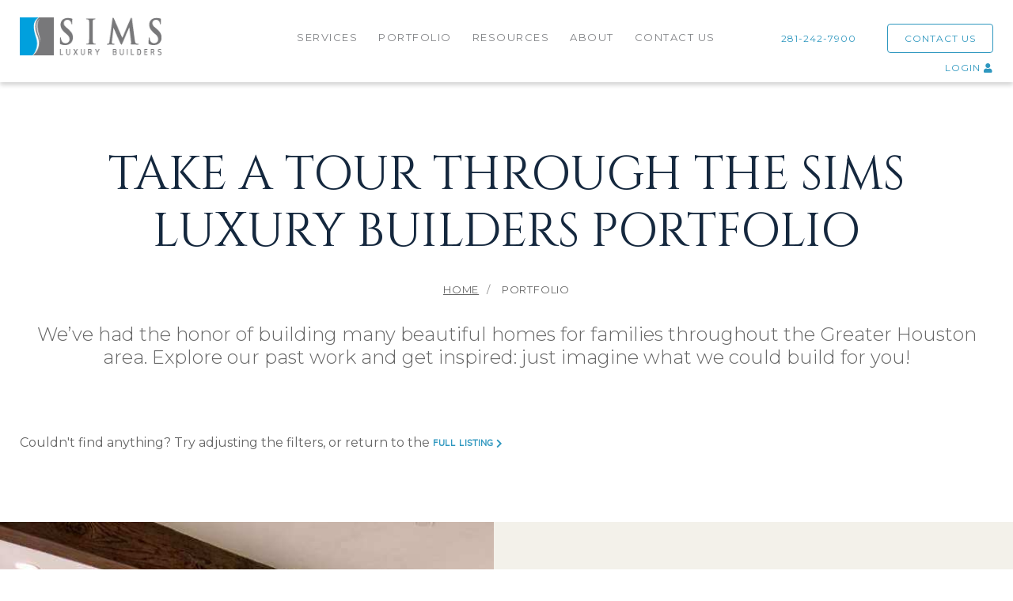

--- FILE ---
content_type: text/html; charset=UTF-8
request_url: https://www.simsbuilders.com/portfolio?&partners=Design+Endeavors+by+Tammy+Michaelis&locations__contains=River+Oaks&services=Condo+Build-Out
body_size: 12075
content:
<!doctype html><!--[if lt IE 7]> <html class="no-js lt-ie9 lt-ie8 lt-ie7" lang="en" > <![endif]--><!--[if IE 7]>    <html class="no-js lt-ie9 lt-ie8" lang="en" >        <![endif]--><!--[if IE 8]>    <html class="no-js lt-ie9" lang="en" >               <![endif]--><!--[if gt IE 8]><!--><html class="no-js" lang="en"><!--<![endif]--><head>
    <meta charset="utf-8">
    <meta http-equiv="X-UA-Compatible" content="IE=edge,chrome=1">
    <meta name="author" content="Sims Luxury Builders">
    <meta name="description" content="View our luxury home pictures from Sims Luxury Builders. Custom homes are available for immediate move-in. Find your perfect home today.">
    <meta name="generator" content="HubSpot">
    <title>Houston Luxury Home Pictures | View the Sims Portfolio</title>
    <link rel="shortcut icon" href="https://www.simsbuilders.com/hubfs/favicon.png">
    
<meta name="viewport" content="width=device-width, initial-scale=1">

    <script src="/hs/hsstatic/jquery-libs/static-1.1/jquery/jquery-1.7.1.js"></script>
<script>hsjQuery = window['jQuery'];</script>
    <meta property="og:description" content="View our luxury home pictures from Sims Luxury Builders. Custom homes are available for immediate move-in. Find your perfect home today.">
    <meta property="og:title" content="Houston Luxury Home Pictures | View the Sims Portfolio">
    <meta name="twitter:description" content="View our luxury home pictures from Sims Luxury Builders. Custom homes are available for immediate move-in. Find your perfect home today.">
    <meta name="twitter:title" content="Houston Luxury Home Pictures | View the Sims Portfolio">

    

    

    <style>
a.cta_button{-moz-box-sizing:content-box !important;-webkit-box-sizing:content-box !important;box-sizing:content-box !important;vertical-align:middle}.hs-breadcrumb-menu{list-style-type:none;margin:0px 0px 0px 0px;padding:0px 0px 0px 0px}.hs-breadcrumb-menu-item{float:left;padding:10px 0px 10px 10px}.hs-breadcrumb-menu-divider:before{content:'›';padding-left:10px}.hs-featured-image-link{border:0}.hs-featured-image{float:right;margin:0 0 20px 20px;max-width:50%}@media (max-width: 568px){.hs-featured-image{float:none;margin:0;width:100%;max-width:100%}}.hs-screen-reader-text{clip:rect(1px, 1px, 1px, 1px);height:1px;overflow:hidden;position:absolute !important;width:1px}
</style>

<link rel="stylesheet" href="https://www.simsbuilders.com/hubfs/hub_generated/module_assets/1/201045187634/1764185237981/module_Hover_Tab_hubdb_-_V3.min.css">

    


    
<!--  Added by GoogleAnalytics4 integration -->
<script>
var _hsp = window._hsp = window._hsp || [];
window.dataLayer = window.dataLayer || [];
function gtag(){dataLayer.push(arguments);}

var useGoogleConsentModeV2 = true;
var waitForUpdateMillis = 1000;


if (!window._hsGoogleConsentRunOnce) {
  window._hsGoogleConsentRunOnce = true;

  gtag('consent', 'default', {
    'ad_storage': 'denied',
    'analytics_storage': 'denied',
    'ad_user_data': 'denied',
    'ad_personalization': 'denied',
    'wait_for_update': waitForUpdateMillis
  });

  if (useGoogleConsentModeV2) {
    _hsp.push(['useGoogleConsentModeV2'])
  } else {
    _hsp.push(['addPrivacyConsentListener', function(consent){
      var hasAnalyticsConsent = consent && (consent.allowed || (consent.categories && consent.categories.analytics));
      var hasAdsConsent = consent && (consent.allowed || (consent.categories && consent.categories.advertisement));

      gtag('consent', 'update', {
        'ad_storage': hasAdsConsent ? 'granted' : 'denied',
        'analytics_storage': hasAnalyticsConsent ? 'granted' : 'denied',
        'ad_user_data': hasAdsConsent ? 'granted' : 'denied',
        'ad_personalization': hasAdsConsent ? 'granted' : 'denied'
      });
    }]);
  }
}

gtag('js', new Date());
gtag('set', 'developer_id.dZTQ1Zm', true);
gtag('config', 'G-SN1142DNJT');
</script>
<script async src="https://www.googletagmanager.com/gtag/js?id=G-SN1142DNJT"></script>

<!-- /Added by GoogleAnalytics4 integration -->

<!--  Added by GoogleTagManager integration -->
<script>
var _hsp = window._hsp = window._hsp || [];
window.dataLayer = window.dataLayer || [];
function gtag(){dataLayer.push(arguments);}

var useGoogleConsentModeV2 = true;
var waitForUpdateMillis = 1000;



var hsLoadGtm = function loadGtm() {
    if(window._hsGtmLoadOnce) {
      return;
    }

    if (useGoogleConsentModeV2) {

      gtag('set','developer_id.dZTQ1Zm',true);

      gtag('consent', 'default', {
      'ad_storage': 'denied',
      'analytics_storage': 'denied',
      'ad_user_data': 'denied',
      'ad_personalization': 'denied',
      'wait_for_update': waitForUpdateMillis
      });

      _hsp.push(['useGoogleConsentModeV2'])
    }

    (function(w,d,s,l,i){w[l]=w[l]||[];w[l].push({'gtm.start':
    new Date().getTime(),event:'gtm.js'});var f=d.getElementsByTagName(s)[0],
    j=d.createElement(s),dl=l!='dataLayer'?'&l='+l:'';j.async=true;j.src=
    'https://www.googletagmanager.com/gtm.js?id='+i+dl;f.parentNode.insertBefore(j,f);
    })(window,document,'script','dataLayer','GTM-K7HW35G');

    window._hsGtmLoadOnce = true;
};

_hsp.push(['addPrivacyConsentListener', function(consent){
  if(consent.allowed || (consent.categories && consent.categories.analytics)){
    hsLoadGtm();
  }
}]);

</script>

<!-- /Added by GoogleTagManager integration -->

    <link rel="canonical" href="https://www.simsbuilders.com/portfolio">

<!-- Pinterest Verify-->
<meta name="p:domain_verify" content="4bf3baa3dee29dd6fea33e824ba13990">
<!-- Pinterest Verify-->

<link rel="stylesheet" href="https://www.simsbuilders.com/hubfs/hub_generated/template_assets/1/6467347881/1743052256959/template_pe-icon-7-stroke.min.css">
<link rel="stylesheet" href="https://www.simsbuilders.com/hubfs/hub_generated/template_assets/1/6706673911/1743052259573/template_helper.min.css">

<!-- Google Tag Manager -->
<script>
  (function(w,d,s,l,i){w[l]=w[l]||[];w[l].push({'gtm.start':
  new Date().getTime(),event:'gtm.js'});var f=d.getElementsByTagName(s)[0],
  j=d.createElement(s),dl=l!='dataLayer'?'&l='+l:'';j.async=true;j.src=
  'https://www.googletagmanager.com/gtm.js?id='+i+dl;f.parentNode.insertBefore(j,f);
  })(window,document,'script','dataLayer','GTM-K7HW35G');
</script>
<!-- End Google Tag Manager -->

<style>
.how-works-sec h1,.content-area h1 {
    font-size: 30px;
    font-family: 'Cinzel',serif;
    text-transform: uppercase;
    font-weight: 300;
    width: 100%;
    position: relative;
    color: #15283e;
    line-height: 42px;
}
.content-area h1:after {
    content: "";
    background: #c2a261;
    width: 25px;
    position: absolute;
    height: 3px;
    left: 0px;
    bottom: -12px;
}
.how-works-sec h1 {
    color: #15283E;
    font-size: 30px;
    font-weight: 300;
    font-family: 'Cinzel', serif;
}
.how-works-sec h1:after {
    content: "";
    width: 25px;
    height: 4px;
    margin: 0 auto;
    display: block;
    left: 0;
    top: 10px;
    right: 0;
    bottom: 0;
    background-color: #C2A261;
    position: relative;
}

@media only screen and (max-width: 768px) {
  .custom-menu-primary .hs-menu-wrapper { display: none; }
}
</style>
<noscript>
<style>
@media only screen and (max-width: 768px) {
  .custom-menu-primary .hs-menu-wrapper { display: block; }
}
</style>
</noscript>
<meta property="og:url" content="https://www.simsbuilders.com/portfolio">
<meta name="twitter:card" content="summary">
<link rel="stylesheet" href="//7052064.fs1.hubspotusercontent-na1.net/hubfs/7052064/hub_generated/template_assets/DEFAULT_ASSET/1767723259071/template_layout.min.css">


<link rel="stylesheet" href="https://www.simsbuilders.com/hubfs/hub_generated/template_assets/1/6352755572/1743052262455/template_lp-style-devteam.min.css">
<link rel="stylesheet" href="https://www.simsbuilders.com/hubfs/hub_generated/template_assets/1/6224563303/1743052265240/template_Custom_style_2018.css">
<link rel="stylesheet" href="https://www.simsbuilders.com/hubfs/hub_generated/template_assets/1/6594217425/1743052260901/template_common-style-without-header.min.css">


    <link href="https://stackpath.bootstrapcdn.com/font-awesome/4.7.0/css/font-awesome.min.css" rel="stylesheet" integrity="sha384-wvfXpqpZZVQGK6TAh5PVlGOfQNHSoD2xbE+QkPxCAFlNEevoEH3Sl0sibVcOQVnN" crossorigin="anonymous">
<link rel="stylesheet" href="https://use.fontawesome.com/releases/v5.3.1/css/all.css" integrity="sha384-mzrmE5qonljUremFsqc01SB46JvROS7bZs3IO2EmfFsd15uHvIt+Y8vEf7N7fWAU" crossorigin="anonymous">
<script src=""></script>
<style>
  .form-wrapper label {
    margin: 12px 0 10px 0;
    display: block;
    font-size:12px;
}
.form-wrapper textarea {
	height:90px !important;
}

.form-wrapper .hs-button.primary.large{
    width: auto !important;
    padding: 15px 35px;
    background: transparent;
    color: #00a0dd;
    margin: 30px;
    border-color: #00a0dd;
    font-size: 12px;
    line-height: 8px;
    font-weight: bold;
}
  .form-wrapper .actions{text-align:center;}
</style>

<script>
	 $(window).load(function(){
    	 if($(window).width() < 769)
     {
				$("body").removeClass("small-header");
     }	
     
   });

</script>

    

</head>
<body class="small-header   hs-content-id-6552475396 hs-site-page page " style="">
<!--  Added by GoogleTagManager integration -->
<noscript><iframe src="https://www.googletagmanager.com/ns.html?id=GTM-K7HW35G" height="0" width="0" style="display:none;visibility:hidden"></iframe></noscript>

<!-- /Added by GoogleTagManager integration -->

    <div class="header-container-wrapper">
    <div class="header-container container-fluid">

<div class="row-fluid-wrapper row-depth-1 row-number-1 ">
<div class="row-fluid ">
<div class="span12 widget-span widget-type-global_group " style="" data-widget-type="global_group" data-x="0" data-w="12">
<div class="" data-global-widget-path="generated_global_groups/6269344664.html"><div class="row-fluid-wrapper row-depth-1 row-number-1 ">
<div class="row-fluid ">
<div class="span12 widget-span widget-type-cell header-wrapper" style="" data-widget-type="cell" data-x="0" data-w="12">

<div class="row-fluid-wrapper row-depth-1 row-number-2 ">
<div class="row-fluid ">
<div class="span12 widget-span widget-type-cell " style="" data-widget-type="cell" data-x="0" data-w="12">

<div class="row-fluid-wrapper row-depth-1 row-number-3 ">
<div class="row-fluid ">
<div class="span2 widget-span widget-type-cell logo-sec" style="" data-widget-type="cell" data-x="0" data-w="2">

<div class="row-fluid-wrapper row-depth-1 row-number-4 ">
<div class="row-fluid ">
<div class="span12 widget-span widget-type-custom_widget logo" style="" data-widget-type="custom_widget" data-x="0" data-w="12">
<div id="hs_cos_wrapper_module_153788560347161" class="hs_cos_wrapper hs_cos_wrapper_widget hs_cos_wrapper_type_module widget-type-linked_image" style="" data-hs-cos-general-type="widget" data-hs-cos-type="module">
    






  



<span id="hs_cos_wrapper_module_153788560347161_" class="hs_cos_wrapper hs_cos_wrapper_widget hs_cos_wrapper_type_linked_image" style="" data-hs-cos-general-type="widget" data-hs-cos-type="linked_image"><a href="//www.simsbuilders.com/" target="_parent" id="hs-link-module_153788560347161_" style="border-width:0px;border:0px;"><img src="https://www.simsbuilders.com/hs-fs/hubfs/sims-logo-white.png?width=200&amp;height=53&amp;name=sims-logo-white.png" class="hs-image-widget " width="200" height="53" alt="Sims Luxury Builders" title="Sims Luxury Builders" srcset="https://www.simsbuilders.com/hs-fs/hubfs/sims-logo-white.png?width=100&amp;height=27&amp;name=sims-logo-white.png 100w, https://www.simsbuilders.com/hs-fs/hubfs/sims-logo-white.png?width=200&amp;height=53&amp;name=sims-logo-white.png 200w, https://www.simsbuilders.com/hs-fs/hubfs/sims-logo-white.png?width=300&amp;height=80&amp;name=sims-logo-white.png 300w, https://www.simsbuilders.com/hs-fs/hubfs/sims-logo-white.png?width=400&amp;height=106&amp;name=sims-logo-white.png 400w, https://www.simsbuilders.com/hs-fs/hubfs/sims-logo-white.png?width=500&amp;height=133&amp;name=sims-logo-white.png 500w, https://www.simsbuilders.com/hs-fs/hubfs/sims-logo-white.png?width=600&amp;height=159&amp;name=sims-logo-white.png 600w" sizes="(max-width: 200px) 100vw, 200px"></a></span></div>

</div><!--end widget-span -->
</div><!--end row-->
</div><!--end row-wrapper -->

<div class="row-fluid-wrapper row-depth-1 row-number-5 ">
<div class="row-fluid ">
<div class="span12 widget-span widget-type-custom_widget colored-logo" style="" data-widget-type="custom_widget" data-x="0" data-w="12">
<div id="hs_cos_wrapper_module_1538587941419614" class="hs_cos_wrapper hs_cos_wrapper_widget hs_cos_wrapper_type_module widget-type-linked_image" style="" data-hs-cos-general-type="widget" data-hs-cos-type="module">
    






  



<span id="hs_cos_wrapper_module_1538587941419614_" class="hs_cos_wrapper hs_cos_wrapper_widget hs_cos_wrapper_type_linked_image" style="" data-hs-cos-general-type="widget" data-hs-cos-type="linked_image"><a href="//www.simsbuilders.com/" target="_parent" id="hs-link-module_1538587941419614_" style="border-width:0px;border:0px;"><img src="https://www.simsbuilders.com/hs-fs/hubfs/Sims-Logo-200x48.png?width=200&amp;height=48&amp;name=Sims-Logo-200x48.png" class="hs-image-widget " width="200" height="48" alt="Sims Luxury Builders" title="Sims Luxury Builders" srcset="https://www.simsbuilders.com/hs-fs/hubfs/Sims-Logo-200x48.png?width=100&amp;height=24&amp;name=Sims-Logo-200x48.png 100w, https://www.simsbuilders.com/hs-fs/hubfs/Sims-Logo-200x48.png?width=200&amp;height=48&amp;name=Sims-Logo-200x48.png 200w, https://www.simsbuilders.com/hs-fs/hubfs/Sims-Logo-200x48.png?width=300&amp;height=72&amp;name=Sims-Logo-200x48.png 300w, https://www.simsbuilders.com/hs-fs/hubfs/Sims-Logo-200x48.png?width=400&amp;height=96&amp;name=Sims-Logo-200x48.png 400w, https://www.simsbuilders.com/hs-fs/hubfs/Sims-Logo-200x48.png?width=500&amp;height=120&amp;name=Sims-Logo-200x48.png 500w, https://www.simsbuilders.com/hs-fs/hubfs/Sims-Logo-200x48.png?width=600&amp;height=144&amp;name=Sims-Logo-200x48.png 600w" sizes="(max-width: 200px) 100vw, 200px"></a></span></div>

</div><!--end widget-span -->
</div><!--end row-->
</div><!--end row-wrapper -->

</div><!--end widget-span -->
<div class="span7 widget-span widget-type-custom_widget custom-menu-primary" style="text-align:center;" data-widget-type="custom_widget" data-x="2" data-w="7">
<div id="hs_cos_wrapper_module_153788561040762" class="hs_cos_wrapper hs_cos_wrapper_widget hs_cos_wrapper_type_module widget-type-menu" style="" data-hs-cos-general-type="widget" data-hs-cos-type="module">
<span id="hs_cos_wrapper_module_153788561040762_" class="hs_cos_wrapper hs_cos_wrapper_widget hs_cos_wrapper_type_menu" style="" data-hs-cos-general-type="widget" data-hs-cos-type="menu"><div id="hs_menu_wrapper_module_153788561040762_" class="hs-menu-wrapper active-branch flyouts hs-menu-flow-horizontal" role="navigation" data-sitemap-name="default" data-menu-id="6224130572" aria-label="Navigation Menu">
 <ul role="menu" class="active-branch">
  <li class="hs-menu-item hs-menu-depth-1 hs-item-has-children" role="none"><a href="https://www.simsbuilders.com/services" aria-haspopup="true" aria-expanded="false" role="menuitem">SERVICES</a>
   <ul role="menu" class="hs-menu-children-wrapper">
    <li class="hs-menu-item hs-menu-depth-2" role="none"><a href="https://www.simsbuilders.com/services/design-consultations" role="menuitem">ARCHITECTURAL DESIGN CONSULTATIONS </a></li>
    <li class="hs-menu-item hs-menu-depth-2" role="none"><a href="https://www.simsbuilders.com/services/new-home-construction" role="menuitem">CUSTOM HOMES</a></li>
    <li class="hs-menu-item hs-menu-depth-2" role="none"><a href="https://www.simsbuilders.com/services/home-renovations" role="menuitem">HOME RENOVATION</a></li>
    <li class="hs-menu-item hs-menu-depth-2" role="none"><a href="https://www.simsbuilders.com/services/condo-renovations" role="menuitem">CONDO RENOVATION</a></li>
   </ul></li>
  <li class="hs-menu-item hs-menu-depth-1 active active-branch" role="none"><a href="https://www.simsbuilders.com/portfolio" role="menuitem">PORTFOLIO</a></li>
  <li class="hs-menu-item hs-menu-depth-1 hs-item-has-children" role="none"><a href="javascript:;" aria-haspopup="true" aria-expanded="false" role="menuitem">RESOURCES</a>
   <ul role="menu" class="hs-menu-children-wrapper">
    <li class="hs-menu-item hs-menu-depth-2" role="none"><a href="https://www.simsbuilders.com/blog" role="menuitem">BLOG</a></li>
    <li class="hs-menu-item hs-menu-depth-2" role="none"><a href="https://www.simsbuilders.com/resources" role="menuitem">eBOOKS &amp; CHECKLISTS</a></li>
    <li class="hs-menu-item hs-menu-depth-2" role="none"><a href="https://www.simsbuilders.com/faq" role="menuitem">FAQ</a></li>
   </ul></li>
  <li class="hs-menu-item hs-menu-depth-1 hs-item-has-children" role="none"><a href="https://www.simsbuilders.com/about" aria-haspopup="true" aria-expanded="false" role="menuitem">ABOUT</a>
   <ul role="menu" class="hs-menu-children-wrapper">
    <li class="hs-menu-item hs-menu-depth-2" role="none"><a href="https://www.simsbuilders.com/team" role="menuitem">TEAM</a></li>
    <li class="hs-menu-item hs-menu-depth-2" role="none"><a href="https://www.simsbuilders.com/about/where-we-build" role="menuitem">WHERE WE BUILD</a></li>
    <li class="hs-menu-item hs-menu-depth-2" role="none"><a href="https://www.simsbuilders.com/client-testimonials" role="menuitem">CLIENT TESTIMONIALS</a></li>
    <li class="hs-menu-item hs-menu-depth-2" role="none"><a href="https://www.simsbuilders.com/about/awards" role="menuitem">AWARDS</a></li>
    <li class="hs-menu-item hs-menu-depth-2" role="none"><a href="https://www.simsbuilders.com/about/press" role="menuitem">PRESS &amp; NEWS</a></li>
   </ul></li>
  <li class="hs-menu-item hs-menu-depth-1" role="none"><a href="https://www.simsbuilders.com/contact-us" role="menuitem">CONTACT US</a></li>
  <li class="hs-menu-item hs-menu-depth-1" role="none"><a href="https://www.simsbuilders.com/login" role="menuitem">LOGIN &nbsp;&nbsp; <i class="fas fa-user"></i></a></li>
 </ul>
</div></span></div>

</div><!--end widget-span -->
<div class="span3 widget-span widget-type-cell menu-right" style="" data-widget-type="cell" data-x="9" data-w="3">

<div class="row-fluid-wrapper row-depth-1 row-number-6 ">
<div class="row-fluid ">
<div class="span12 widget-span widget-type-custom_widget right-login-sec" style="" data-widget-type="custom_widget" data-x="0" data-w="12">
<div id="hs_cos_wrapper_module_153788552271214" class="hs_cos_wrapper hs_cos_wrapper_widget hs_cos_wrapper_type_module widget-type-rich_text" style="" data-hs-cos-general-type="widget" data-hs-cos-type="module"><span id="hs_cos_wrapper_module_153788552271214_" class="hs_cos_wrapper hs_cos_wrapper_widget hs_cos_wrapper_type_rich_text" style="" data-hs-cos-general-type="widget" data-hs-cos-type="rich_text"><div style="float: right;"><span class="change-number" style="display: none;"><a style="position: relative;" href="tel:2812427900" rel=" noopener"> 281-242-7900 &nbsp;</a></span><a href="/contact-us" rel=" noopener">CONTACT US</a></div></span></div>

</div><!--end widget-span -->
</div><!--end row-->
</div><!--end row-wrapper -->

<div class="row-fluid-wrapper row-depth-1 row-number-7 ">
<div class="row-fluid ">
<div class="span12 widget-span widget-type-custom_widget swap-js-phone" style="display:none" data-widget-type="custom_widget" data-x="0" data-w="12">
<div id="hs_cos_wrapper_module_1566283441386105" class="hs_cos_wrapper hs_cos_wrapper_widget hs_cos_wrapper_type_module" style="" data-hs-cos-general-type="widget" data-hs-cos-type="module"><div>
<!-- the following phone number will be replaced -->
<a href="tel:+15551231234">Call me at 555-123-1234</a>
</div>
<div data-calltrk-noswap>
<!-- content inside this element will not be affected -->
<a href="tel:+15551231234">..</a>
</div>
<script>
</script></div>

</div><!--end widget-span -->
</div><!--end row-->
</div><!--end row-wrapper -->

<div class="row-fluid-wrapper row-depth-1 row-number-8 ">
<div class="row-fluid ">
<div class="span12 widget-span widget-type-custom_widget left-login-sec" style="" data-widget-type="custom_widget" data-x="0" data-w="12">
<div id="hs_cos_wrapper_module_1561538791660402" class="hs_cos_wrapper hs_cos_wrapper_widget hs_cos_wrapper_type_module widget-type-rich_text" style="" data-hs-cos-general-type="widget" data-hs-cos-type="module"><span id="hs_cos_wrapper_module_1561538791660402_" class="hs_cos_wrapper hs_cos_wrapper_widget hs_cos_wrapper_type_rich_text" style="" data-hs-cos-general-type="widget" data-hs-cos-type="rich_text"><a href="/login" rel=" noopener">LOGIN&nbsp;<i class="fas fa-user" style="color: #ffffff;"></i></a></span></div>

</div><!--end widget-span -->
</div><!--end row-->
</div><!--end row-wrapper -->

</div><!--end widget-span -->
</div><!--end row-->
</div><!--end row-wrapper -->

</div><!--end widget-span -->
</div><!--end row-->
</div><!--end row-wrapper -->

<div class="row-fluid-wrapper row-depth-1 row-number-9 ">
<div class="row-fluid ">
<div class="span12 widget-span widget-type-custom_widget " style="display:none;" data-widget-type="custom_widget" data-x="0" data-w="12">
<div id="hs_cos_wrapper_module_1537891081572254" class="hs_cos_wrapper hs_cos_wrapper_widget hs_cos_wrapper_type_module" style="" data-hs-cos-general-type="widget" data-hs-cos-type="module"></div>

</div><!--end widget-span -->
</div><!--end row-->
</div><!--end row-wrapper -->

</div><!--end widget-span -->
</div><!--end row-->
</div><!--end row-wrapper -->
</div>
</div><!--end widget-span -->
</div><!--end row-->
</div><!--end row-wrapper -->

    </div><!--end header -->
</div><!--end header wrapper -->

<div class="body-container-wrapper">
    <div class="body-container container-fluid">

<div class="row-fluid-wrapper row-depth-1 row-number-1 ">
<div class="row-fluid ">
<div class="span12 widget-span widget-type-cell portfolio-list-area" style="" data-widget-type="cell" data-x="0" data-w="12">

<div class="row-fluid-wrapper row-depth-1 row-number-2 ">
<div class="row-fluid ">
<div class="span12 widget-span widget-type-cell page-center" style="" data-widget-type="cell" data-x="0" data-w="12">

<div class="row-fluid-wrapper row-depth-1 row-number-3 ">
<div class="row-fluid ">
<div class="span12 widget-span widget-type-custom_widget inner-main-heading" style="" data-widget-type="custom_widget" data-x="0" data-w="12">
<div id="hs_cos_wrapper_module_1539875826427188" class="hs_cos_wrapper hs_cos_wrapper_widget hs_cos_wrapper_type_module widget-type-header widget-type-header" style="" data-hs-cos-general-type="widget" data-hs-cos-type="module">



<span id="hs_cos_wrapper_module_1539875826427188_" class="hs_cos_wrapper hs_cos_wrapper_widget hs_cos_wrapper_type_header" style="" data-hs-cos-general-type="widget" data-hs-cos-type="header"><h1>



TAKE A TOUR THROUGH THE SIMS LUXURY BUILDERS PORTFOLIO</h1></span></div>

</div><!--end widget-span -->
</div><!--end row-->
</div><!--end row-wrapper -->

<div class="row-fluid-wrapper row-depth-1 row-number-4 ">
<div class="row-fluid ">
<div class="span12 widget-span widget-type-custom_widget breadcrumbs breadcrumbs--dark" style="" data-widget-type="custom_widget" data-x="0" data-w="12">
<div id="hs_cos_wrapper_module_164098908697700" class="hs_cos_wrapper hs_cos_wrapper_widget hs_cos_wrapper_type_module widget-type-simple_menu" style="" data-hs-cos-general-type="widget" data-hs-cos-type="module"><span id="hs_cos_wrapper_module_164098908697700_" class="hs_cos_wrapper hs_cos_wrapper_widget hs_cos_wrapper_type_simple_menu" style="" data-hs-cos-general-type="widget" data-hs-cos-type="simple_menu"><div id="hs_menu_wrapper_module_164098908697700_" class="hs-menu-wrapper active-branch flyouts hs-menu-flow-horizontal" role="navigation" data-sitemap-name="" data-menu-id="" aria-label="Navigation Menu">
 <ul role="menu" class="active-branch">
  <li class="hs-menu-item hs-menu-depth-1" role="none"><a href="/" role="menuitem" target="_self">Home</a></li>
  <li class="hs-menu-item hs-menu-depth-1 active active-branch" role="none"><a href="https://www.simsbuilders.com/portfolio" role="menuitem" target="_self">Portfolio</a></li>
 </ul>
</div></span></div>

</div><!--end widget-span -->
</div><!--end row-->
</div><!--end row-wrapper -->

<div class="row-fluid-wrapper row-depth-1 row-number-5 ">
<div class="row-fluid ">
<div class="span12 widget-span widget-type-custom_widget sub-title" style="" data-widget-type="custom_widget" data-x="0" data-w="12">
<div id="hs_cos_wrapper_module_1539875874397244" class="hs_cos_wrapper hs_cos_wrapper_widget hs_cos_wrapper_type_module widget-type-text widget-type-text" style="" data-hs-cos-general-type="widget" data-hs-cos-type="module"><span id="hs_cos_wrapper_module_1539875874397244_" class="hs_cos_wrapper hs_cos_wrapper_widget hs_cos_wrapper_type_text" style="" data-hs-cos-general-type="widget" data-hs-cos-type="text">We’ve had the honor of building many beautiful homes for families throughout the Greater Houston area. Explore our past work and get inspired: just imagine what we could build for you!</span></div>

</div><!--end widget-span -->
</div><!--end row-->
</div><!--end row-wrapper -->

</div><!--end widget-span -->
</div><!--end row-->
</div><!--end row-wrapper -->

<div class="row-fluid-wrapper row-depth-1 row-number-6 ">
<div class="row-fluid ">
<div class="span12 widget-span widget-type-widget_container page-center port-row" style="" data-widget-type="widget_container" data-x="0" data-w="12">
<span id="hs_cos_wrapper_module_1539786690196123" class="hs_cos_wrapper hs_cos_wrapper_widget_container hs_cos_wrapper_type_widget_container" style="" data-hs-cos-general-type="widget_container" data-hs-cos-type="widget_container"><div id="hs_cos_wrapper_widget_1764185174626" class="hs_cos_wrapper hs_cos_wrapper_widget hs_cos_wrapper_type_module" style="" data-hs-cos-general-type="widget" data-hs-cos-type="module">



















    
    












 




    
    
    


    
    
    










<div class="container">
    <p class="resources-listing__error">Couldn't find anything? Try adjusting the filters, or return to the <a class="link" href="https://www.simsbuilders.com/portfolio">full listing <i class="fas fa-chevron-right"></i></a></p>
</div>  
</div></span>
</div><!--end widget-span -->
</div><!--end row-->
</div><!--end row-wrapper -->

</div><!--end widget-span -->
</div><!--end row-->
</div><!--end row-wrapper -->

<div class="row-fluid-wrapper row-depth-1 row-number-7 ">
<div class="row-fluid ">
<div class="span12 widget-span widget-type-cell " style="" data-widget-type="cell" data-x="0" data-w="12">

<div class="row-fluid-wrapper row-depth-1 row-number-8 ">
<div class="row-fluid ">
<div class="span12 widget-span widget-type-cell form-section-wrapper" style="" data-widget-type="cell" data-x="0" data-w="12">

<div class="row-fluid-wrapper row-depth-1 row-number-9 ">
<div class="row-fluid ">
<div class="span6 widget-span widget-type-cell dream-home" style="" data-widget-type="cell" data-x="0" data-w="6">

<div class="row-fluid-wrapper row-depth-1 row-number-10 ">
<div class="row-fluid ">
<div class="span12 widget-span widget-type-custom_widget overlay" style="" data-widget-type="custom_widget" data-x="0" data-w="12">
<div id="hs_cos_wrapper_module_1546099730760740" class="hs_cos_wrapper hs_cos_wrapper_widget hs_cos_wrapper_type_module widget-type-rich_text widget-type-rich_text" style="" data-hs-cos-general-type="widget" data-hs-cos-type="module"><span id="hs_cos_wrapper_module_1546099730760740_" class="hs_cos_wrapper hs_cos_wrapper_widget hs_cos_wrapper_type_rich_text" style="" data-hs-cos-general-type="widget" data-hs-cos-type="rich_text"><h3>A skilled, experienced team you can trust.</h3>
<p>Sims Luxury Builders have spent the last 30 years helping homeowners turn their custom homebuilding dreams into reality. We’re more than just a team of expert builders and project managers: we’re homeowner advocates. All of us are here to make sure that building your ideal home is an exciting, rewarding, and stress-free experience. As far as we’re concerned, the quality of the process is every bit as important as the quality of the final product. With Sims Luxury Builders on your side, you’re guaranteed an exceptional experience and an extraordinary home.</p></span></div>

</div><!--end widget-span -->
</div><!--end row-->
</div><!--end row-wrapper -->

</div><!--end widget-span -->
<div class="span6 widget-span widget-type-cell form-wrapper" style="" data-widget-type="cell" data-x="6" data-w="6">

<div class="row-fluid-wrapper row-depth-1 row-number-11 ">
<div class="row-fluid ">
<div class="span12 widget-span widget-type-custom_widget form" style="" data-widget-type="custom_widget" data-x="0" data-w="12">
<div id="hs_cos_wrapper_module_1546099730760742" class="hs_cos_wrapper hs_cos_wrapper_widget hs_cos_wrapper_type_module widget-type-form widget-type-form" style="" data-hs-cos-general-type="widget" data-hs-cos-type="module">


	



	<span id="hs_cos_wrapper_module_1546099730760742_" class="hs_cos_wrapper hs_cos_wrapper_widget hs_cos_wrapper_type_form" style="" data-hs-cos-general-type="widget" data-hs-cos-type="form"><h3 id="hs_cos_wrapper_module_1546099730760742_title" class="hs_cos_wrapper form-title" data-hs-cos-general-type="widget_field" data-hs-cos-type="text">Talk to our team about your dream custom home:</h3>

<div id="hs_form_target_module_1546099730760742"></div>









</span>
</div>

</div><!--end widget-span -->
</div><!--end row-->
</div><!--end row-wrapper -->

</div><!--end widget-span -->
</div><!--end row-->
</div><!--end row-wrapper -->

</div><!--end widget-span -->
</div><!--end row-->
</div><!--end row-wrapper -->

</div><!--end widget-span -->
</div><!--end row-->
</div><!--end row-wrapper -->

<div class="row-fluid-wrapper row-depth-1 row-number-12 ">
<div class="row-fluid ">
<div class="span12 widget-span widget-type-global_group " style="" data-widget-type="global_group" data-x="0" data-w="12">
<div class="" data-global-widget-path="generated_global_groups/6328172695.html"><div class="row-fluid-wrapper row-depth-1 row-number-1 ">
<div class="row-fluid ">
<div class="span12 widget-span widget-type-cell bottom-cta" style="" data-widget-type="cell" data-x="0" data-w="12">

<div class="row-fluid-wrapper row-depth-1 row-number-2 ">
<div class="row-fluid ">
<div class="span12 widget-span widget-type-cell page-center" style="" data-widget-type="cell" data-x="0" data-w="12">

<div class="row-fluid-wrapper row-depth-1 row-number-3 ">
<div class="row-fluid ">
<div class="span12 widget-span widget-type-custom_widget title-cta" style="" data-widget-type="custom_widget" data-x="0" data-w="12">
<div id="hs_cos_wrapper_module_1539251318439469" class="hs_cos_wrapper hs_cos_wrapper_widget hs_cos_wrapper_type_module widget-type-rich_text" style="" data-hs-cos-general-type="widget" data-hs-cos-type="module"><span id="hs_cos_wrapper_module_1539251318439469_" class="hs_cos_wrapper hs_cos_wrapper_widget hs_cos_wrapper_type_rich_text" style="" data-hs-cos-general-type="widget" data-hs-cos-type="rich_text"><h2>HAVE A QUESTION?</h2>
<div class="bottom-btn-box"><!--HubSpot Call-to-Action Code --><span class="hs-cta-wrapper" id="hs-cta-wrapper-87fa8b06-ddb9-4848-b17c-9b3f317bd8fb"><span class="hs-cta-node hs-cta-87fa8b06-ddb9-4848-b17c-9b3f317bd8fb" id="hs-cta-87fa8b06-ddb9-4848-b17c-9b3f317bd8fb"><!--[if lte IE 8]><div id="hs-cta-ie-element"></div><![endif]--><a href="https://cta-redirect.hubspot.com/cta/redirect/4669371/87fa8b06-ddb9-4848-b17c-9b3f317bd8fb"><img class="hs-cta-img" id="hs-cta-img-87fa8b06-ddb9-4848-b17c-9b3f317bd8fb" style="border-width:0px;" src="https://no-cache.hubspot.com/cta/default/4669371/87fa8b06-ddb9-4848-b17c-9b3f317bd8fb.png" alt="CONTACT US"></a></span><script charset="utf-8" src="/hs/cta/cta/current.js"></script><script type="text/javascript"> hbspt.cta._relativeUrls=true;hbspt.cta.load(4669371, '87fa8b06-ddb9-4848-b17c-9b3f317bd8fb', {"useNewLoader":"true","region":"na1"}); </script></span><!-- end HubSpot Call-to-Action Code --></div></span></div>

</div><!--end widget-span -->
</div><!--end row-->
</div><!--end row-wrapper -->

</div><!--end widget-span -->
</div><!--end row-->
</div><!--end row-wrapper -->

</div><!--end widget-span -->
</div><!--end row-->
</div><!--end row-wrapper -->
</div>
</div><!--end widget-span -->
</div><!--end row-->
</div><!--end row-wrapper -->

    </div><!--end body -->
</div><!--end body wrapper -->

<div class="footer-container-wrapper">
    <div class="footer-container container-fluid">

<div class="row-fluid-wrapper row-depth-1 row-number-1 ">
<div class="row-fluid ">
<div class="span12 widget-span widget-type-global_group " style="" data-widget-type="global_group" data-x="0" data-w="12">
<div class="" data-global-widget-path="generated_global_groups/6269346139.html"><div class="row-fluid-wrapper row-depth-1 row-number-1 ">
<div class="row-fluid ">
<div class="span12 widget-span widget-type-cell desktop-view footer-wrapper" style="" data-widget-type="cell" data-x="0" data-w="12">

<div class="row-fluid-wrapper row-depth-1 row-number-2 ">
<div class="row-fluid ">
<div class="span12 widget-span widget-type-cell page-center" style="" data-widget-type="cell" data-x="0" data-w="12">

<div class="row-fluid-wrapper row-depth-1 row-number-3 ">
<div class="row-fluid ">
<div class="span4 widget-span widget-type-cell footer-logo-sec" style="" data-widget-type="cell" data-x="0" data-w="4">

<div class="row-fluid-wrapper row-depth-1 row-number-4 ">
<div class="row-fluid ">
<div class="span12 widget-span widget-type-custom_widget " style="" data-widget-type="custom_widget" data-x="0" data-w="12">
<div id="hs_cos_wrapper_module_153795385802667" class="hs_cos_wrapper hs_cos_wrapper_widget hs_cos_wrapper_type_module widget-type-linked_image" style="" data-hs-cos-general-type="widget" data-hs-cos-type="module">
    






  



<span id="hs_cos_wrapper_module_153795385802667_" class="hs_cos_wrapper hs_cos_wrapper_widget hs_cos_wrapper_type_linked_image" style="" data-hs-cos-general-type="widget" data-hs-cos-type="linked_image"><img src="https://www.simsbuilders.com/hubfs/Sims%20Logo_SVG.svg" class="hs-image-widget " style="width:175px;border-width:0px;border:0px;" width="175" alt="Sims Luxury Builders" title="Sims Luxury Builders"></span></div>

</div><!--end widget-span -->
</div><!--end row-->
</div><!--end row-wrapper -->

<div class="row-fluid-wrapper row-depth-1 row-number-5 ">
<div class="row-fluid ">
<div class="span12 widget-span widget-type-custom_widget social-icon-sec" style="" data-widget-type="custom_widget" data-x="0" data-w="12">
<div id="hs_cos_wrapper_module_153788555736638" class="hs_cos_wrapper hs_cos_wrapper_widget hs_cos_wrapper_type_module widget-type-rich_text" style="" data-hs-cos-general-type="widget" data-hs-cos-type="module"><span id="hs_cos_wrapper_module_153788555736638_" class="hs_cos_wrapper hs_cos_wrapper_widget hs_cos_wrapper_type_rich_text" style="" data-hs-cos-general-type="widget" data-hs-cos-type="rich_text"><a style="font-weight: normal;" href="https://www.linkedin.com/company/sims-luxury-builders" target="_blank" rel="noopener"><i class="fab fa-linkedin-in"></i></a><a style="font-weight: normal;" href="https://www.facebook.com/SimsLuxuryBuilders/" target="_blank" rel="noopener"><i class="fab fa-facebook-f"></i></a><a style="font-weight: normal;" href="https://twitter.com/simsbuilders" target="_blank" rel="noopener"><span class="fab"><svg version="1.1" id="svg5" class="x-logo" height="20" xmlns="http://www.w3.org/2000/svg" x="0px" y="0px" viewbox="0 0 1668.56 1221.19" style="margin-bottom: -3px; fill: #ffffff; enable-background: new 0 0 1668.56 1221.19;" xml:space="preserve" xmlns:svg="http://www.w3.org/2000/svg" xmlns:xlink="http://www.w3.org/1999/xlink"><g transform="translate(52.390088,-25.058597)"><path d="M283.94,167.31l386.39,516.64L281.5,1104h87.51l340.42-367.76L984.48,1104h297.8L874.15,558.3l361.92-390.99 h-87.51l-313.51,338.7l-253.31-338.7H283.94z M412.63,231.77h136.81l604.13,807.76h-136.81L412.63,231.77z"></path></g></svg></span></a><a style="font-weight: normal;" href="https://www.instagram.com/simsluxurybuilders/" target="_blank" rel="noopener"><i class="fab fa-instagram"></i></a><a style="font-weight: normal;" href="https://www.pinterest.com/simsluxurybuilders/" target="_blank" rel="noopener"><i class="fab fa-pinterest-p"></i></a>
<p>Copyright 2020. All Rights Reserved.</p>
<p><a href="/privacy-policy">Privacy Policy</a> | <a href="/sitemap">SiteMap</a></p></span></div>

</div><!--end widget-span -->
</div><!--end row-->
</div><!--end row-wrapper -->

</div><!--end widget-span -->
<div class="span8 widget-span widget-type-cell footer-right-container" style="" data-widget-type="cell" data-x="4" data-w="8">

<div class="row-fluid-wrapper row-depth-1 row-number-6 ">
<div class="row-fluid ">
<div class="span3 widget-span widget-type-cell footer-link-sec-1 footer-info-block" style="" data-widget-type="cell" data-x="0" data-w="3">

<div class="row-fluid-wrapper row-depth-2 row-number-1 ">
<div class="row-fluid ">
<div class="span12 widget-span widget-type-custom_widget " style="" data-widget-type="custom_widget" data-x="0" data-w="12">
<div id="hs_cos_wrapper_module_153795378572127" class="hs_cos_wrapper hs_cos_wrapper_widget hs_cos_wrapper_type_module widget-type-rich_text" style="" data-hs-cos-general-type="widget" data-hs-cos-type="module"><span id="hs_cos_wrapper_module_153795378572127_" class="hs_cos_wrapper hs_cos_wrapper_widget hs_cos_wrapper_type_rich_text" style="" data-hs-cos-general-type="widget" data-hs-cos-type="rich_text"><h2>What we offer</h2>
<ul>
<li><a href="/services/design-consultations">Architectural Design Consultations</a></li>
<li><a href="/services/new-home-construction">Custom Homes</a></li>
<li><a href="/services/home-renovations">Home Renovation</a></li>
<li><a href="/services/condo-renovations">Condo Renovation</a><br><br></li>
</ul></span></div>

</div><!--end widget-span -->
</div><!--end row-->
</div><!--end row-wrapper -->

</div><!--end widget-span -->
<div class="span3 widget-span widget-type-cell footer-link-sec-2 footer-info-block" style="" data-widget-type="cell" data-x="3" data-w="3">

<div class="row-fluid-wrapper row-depth-2 row-number-2 ">
<div class="row-fluid ">
<div class="span12 widget-span widget-type-custom_widget " style="" data-widget-type="custom_widget" data-x="0" data-w="12">
<div id="hs_cos_wrapper_module_153795377928325" class="hs_cos_wrapper hs_cos_wrapper_widget hs_cos_wrapper_type_module widget-type-rich_text" style="" data-hs-cos-general-type="widget" data-hs-cos-type="module"><span id="hs_cos_wrapper_module_153795377928325_" class="hs_cos_wrapper hs_cos_wrapper_widget hs_cos_wrapper_type_rich_text" style="" data-hs-cos-general-type="widget" data-hs-cos-type="rich_text"><h2>Company</h2>
<ul>
<li><a href="/about">About</a></li>
<li><a href="https://www.simsbuilders.com/blog" rel="noopener" target="_blank">Blog</a></li>
<li><a href="/contact-us">Contact</a></li>
</ul></span></div>

</div><!--end widget-span -->
</div><!--end row-->
</div><!--end row-wrapper -->

</div><!--end widget-span -->
<div class="span3 widget-span widget-type-cell footer-link-sec-3 footer-info-block" style="" data-widget-type="cell" data-x="6" data-w="3">

<div class="row-fluid-wrapper row-depth-2 row-number-3 ">
<div class="row-fluid ">
<div class="span12 widget-span widget-type-custom_widget " style="" data-widget-type="custom_widget" data-x="0" data-w="12">
<div id="hs_cos_wrapper_module_153795378360026" class="hs_cos_wrapper hs_cos_wrapper_widget hs_cos_wrapper_type_module widget-type-rich_text" style="" data-hs-cos-general-type="widget" data-hs-cos-type="module"><span id="hs_cos_wrapper_module_153795378360026_" class="hs_cos_wrapper hs_cos_wrapper_widget hs_cos_wrapper_type_rich_text" style="" data-hs-cos-general-type="widget" data-hs-cos-type="rich_text"><h2>Partners</h2>
<ul>
<li><a href="/designers-architects">Designers &amp; Architects</a></li>
</ul></span></div>

</div><!--end widget-span -->
</div><!--end row-->
</div><!--end row-wrapper -->

</div><!--end widget-span -->
<div class="span3 widget-span widget-type-cell footer-link-sec-4 footer-info-block" style="" data-widget-type="cell" data-x="9" data-w="3">

<div class="row-fluid-wrapper row-depth-2 row-number-4 ">
<div class="row-fluid ">
<div class="span12 widget-span widget-type-custom_widget " style="" data-widget-type="custom_widget" data-x="0" data-w="12">
<div id="hs_cos_wrapper_module_1561550207043205" class="hs_cos_wrapper hs_cos_wrapper_widget hs_cos_wrapper_type_module widget-type-rich_text" style="" data-hs-cos-general-type="widget" data-hs-cos-type="module"><span id="hs_cos_wrapper_module_1561550207043205_" class="hs_cos_wrapper hs_cos_wrapper_widget hs_cos_wrapper_type_rich_text" style="" data-hs-cos-general-type="widget" data-hs-cos-type="rich_text"><h2>CONTACT US</h2>
<ul class="change-number">
<li><a href="tel:2812427900">(281)-242-7900</a></li>
<li>Sims Luxury Builders</li>
<li>4665 Sweetwater Blvd Ste 106 <br>Sugar Land, Texas 77479</li>
</ul></span></div>

</div><!--end widget-span -->
</div><!--end row-->
</div><!--end row-wrapper -->

</div><!--end widget-span -->
</div><!--end row-->
</div><!--end row-wrapper -->

</div><!--end widget-span -->
</div><!--end row-->
</div><!--end row-wrapper -->

</div><!--end widget-span -->
</div><!--end row-->
</div><!--end row-wrapper -->

</div><!--end widget-span -->
</div><!--end row-->
</div><!--end row-wrapper -->

<div class="row-fluid-wrapper row-depth-1 row-number-1 ">
<div class="row-fluid ">
<div class="span12 widget-span widget-type-cell mobile-view footer-wrapper" style="" data-widget-type="cell" data-x="0" data-w="12">

<div class="row-fluid-wrapper row-depth-1 row-number-2 ">
<div class="row-fluid ">
<div class="span12 widget-span widget-type-cell page-center" style="" data-widget-type="cell" data-x="0" data-w="12">

<div class="row-fluid-wrapper row-depth-1 row-number-3 ">
<div class="row-fluid ">
<div class="span3 widget-span widget-type-cell footer-link-sec-1" style="" data-widget-type="cell" data-x="0" data-w="3">

<div class="row-fluid-wrapper row-depth-1 row-number-4 ">
<div class="row-fluid ">
<div class="span12 widget-span widget-type-custom_widget " style="" data-widget-type="custom_widget" data-x="0" data-w="12">
<div id="hs_cos_wrapper_module_1539967281941347" class="hs_cos_wrapper hs_cos_wrapper_widget hs_cos_wrapper_type_module widget-type-rich_text" style="" data-hs-cos-general-type="widget" data-hs-cos-type="module"><span id="hs_cos_wrapper_module_1539967281941347_" class="hs_cos_wrapper hs_cos_wrapper_widget hs_cos_wrapper_type_rich_text" style="" data-hs-cos-general-type="widget" data-hs-cos-type="rich_text"><h2>What we offer</h2>
<ul>
<li><a href="/services/design-consultations">Architectural Design Consultations</a></li>
<li><a href="/services/new-home-construction">Custom Homes</a></li>
<li><a href="/services/home-renovations">Home Renovation</a></li>
<li><a href="/services/condo-renovations">Condo Renovation</a></li>
<li><a href="/properties">Properties</a></li>
</ul></span></div>

</div><!--end widget-span -->
</div><!--end row-->
</div><!--end row-wrapper -->

</div><!--end widget-span -->
<div class="span3 widget-span widget-type-cell footer-link-sec-2" style="" data-widget-type="cell" data-x="3" data-w="3">

<div class="row-fluid-wrapper row-depth-1 row-number-5 ">
<div class="row-fluid ">
<div class="span12 widget-span widget-type-custom_widget " style="" data-widget-type="custom_widget" data-x="0" data-w="12">
<div id="hs_cos_wrapper_module_1539967281941349" class="hs_cos_wrapper hs_cos_wrapper_widget hs_cos_wrapper_type_module widget-type-rich_text" style="" data-hs-cos-general-type="widget" data-hs-cos-type="module"><span id="hs_cos_wrapper_module_1539967281941349_" class="hs_cos_wrapper hs_cos_wrapper_widget hs_cos_wrapper_type_rich_text" style="" data-hs-cos-general-type="widget" data-hs-cos-type="rich_text"><h2>Company</h2>
<ul>
<li><a href="/about">About</a></li>
<li><a href="/blog">Blog</a></li>
<li><a href="/contact-us">Contact</a></li>
</ul></span></div>

</div><!--end widget-span -->
</div><!--end row-->
</div><!--end row-wrapper -->

</div><!--end widget-span -->
<div class="span3 widget-span widget-type-cell footer-link-sec-3" style="" data-widget-type="cell" data-x="6" data-w="3">

<div class="row-fluid-wrapper row-depth-1 row-number-6 ">
<div class="row-fluid ">
<div class="span12 widget-span widget-type-custom_widget " style="" data-widget-type="custom_widget" data-x="0" data-w="12">
<div id="hs_cos_wrapper_module_1539967281941351" class="hs_cos_wrapper hs_cos_wrapper_widget hs_cos_wrapper_type_module widget-type-rich_text" style="" data-hs-cos-general-type="widget" data-hs-cos-type="module"><span id="hs_cos_wrapper_module_1539967281941351_" class="hs_cos_wrapper hs_cos_wrapper_widget hs_cos_wrapper_type_rich_text" style="" data-hs-cos-general-type="widget" data-hs-cos-type="rich_text"><h2>Partners</h2>
<ul>
<li><a href="/designers-architects">Designers &amp; Architects</a></li>
</ul></span></div>

</div><!--end widget-span -->
</div><!--end row-->
</div><!--end row-wrapper -->

</div><!--end widget-span -->
<div class="span3 widget-span widget-type-cell footer-link-sec-4 footer-info-block" style="" data-widget-type="cell" data-x="9" data-w="3">

<div class="row-fluid-wrapper row-depth-1 row-number-7 ">
<div class="row-fluid ">
<div class="span12 widget-span widget-type-custom_widget social-icon-sec" style="" data-widget-type="custom_widget" data-x="0" data-w="12">
<div id="hs_cos_wrapper_module_1539967281941345" class="hs_cos_wrapper hs_cos_wrapper_widget hs_cos_wrapper_type_module widget-type-rich_text" style="" data-hs-cos-general-type="widget" data-hs-cos-type="module"><span id="hs_cos_wrapper_module_1539967281941345_" class="hs_cos_wrapper hs_cos_wrapper_widget hs_cos_wrapper_type_rich_text" style="" data-hs-cos-general-type="widget" data-hs-cos-type="rich_text"><h2>CONTACT US</h2>
<ul class="change-number">
<li><a href="tel:2813269564" rel=" noopener">281-326-9564</a></li>
<li>Sims Luxury Builders</li>
<li>4665 Sweetwater Blvd Ste 106<br>Sugar Land, Texas 77479</li>
</ul></span></div>

</div><!--end widget-span -->
</div><!--end row-->
</div><!--end row-wrapper -->

</div><!--end widget-span -->
</div><!--end row-->
</div><!--end row-wrapper -->

<div class="row-fluid-wrapper row-depth-1 row-number-8 ">
<div class="row-fluid ">
<div class="span12 widget-span widget-type-cell footer-logo-sec" style="" data-widget-type="cell" data-x="0" data-w="12">

<div class="row-fluid-wrapper row-depth-1 row-number-9 ">
<div class="row-fluid ">
<div class="span12 widget-span widget-type-custom_widget " style="" data-widget-type="custom_widget" data-x="0" data-w="12">
<div id="hs_cos_wrapper_module_1561550478368374" class="hs_cos_wrapper hs_cos_wrapper_widget hs_cos_wrapper_type_module widget-type-linked_image" style="" data-hs-cos-general-type="widget" data-hs-cos-type="module">
    






  



<span id="hs_cos_wrapper_module_1561550478368374_" class="hs_cos_wrapper hs_cos_wrapper_widget hs_cos_wrapper_type_linked_image" style="" data-hs-cos-general-type="widget" data-hs-cos-type="linked_image"><img src="https://www.simsbuilders.com/hs-fs/hubfs/sims_email_logo.png?width=200&amp;height=52&amp;name=sims_email_logo.png" class="hs-image-widget " width="200" height="52" alt="Sims Luxury Builders" title="Sims Luxury Builders" srcset="https://www.simsbuilders.com/hs-fs/hubfs/sims_email_logo.png?width=100&amp;height=26&amp;name=sims_email_logo.png 100w, https://www.simsbuilders.com/hs-fs/hubfs/sims_email_logo.png?width=200&amp;height=52&amp;name=sims_email_logo.png 200w, https://www.simsbuilders.com/hs-fs/hubfs/sims_email_logo.png?width=300&amp;height=78&amp;name=sims_email_logo.png 300w, https://www.simsbuilders.com/hs-fs/hubfs/sims_email_logo.png?width=400&amp;height=104&amp;name=sims_email_logo.png 400w, https://www.simsbuilders.com/hs-fs/hubfs/sims_email_logo.png?width=500&amp;height=130&amp;name=sims_email_logo.png 500w, https://www.simsbuilders.com/hs-fs/hubfs/sims_email_logo.png?width=600&amp;height=156&amp;name=sims_email_logo.png 600w" sizes="(max-width: 200px) 100vw, 200px"></span></div>

</div><!--end widget-span -->
</div><!--end row-->
</div><!--end row-wrapper -->

<div class="row-fluid-wrapper row-depth-1 row-number-10 ">
<div class="row-fluid ">
<div class="span12 widget-span widget-type-custom_widget social-icon-sec" style="" data-widget-type="custom_widget" data-x="0" data-w="12">
<div id="hs_cos_wrapper_module_1561550511080391" class="hs_cos_wrapper hs_cos_wrapper_widget hs_cos_wrapper_type_module widget-type-rich_text" style="" data-hs-cos-general-type="widget" data-hs-cos-type="module"><span id="hs_cos_wrapper_module_1561550511080391_" class="hs_cos_wrapper hs_cos_wrapper_widget hs_cos_wrapper_type_rich_text" style="" data-hs-cos-general-type="widget" data-hs-cos-type="rich_text"><a style="font-weight: normal;" href="https://www.linkedin.com/company/sims-luxury-builders" target="_blank" rel="noopener"><i class="fab fa-linkedin-in"></i></a><a style="font-weight: normal;" href="https://www.facebook.com/SimsLuxuryBuilders/" target="_blank" rel="noopener"><i class="fab fa-facebook-f"></i></a><a style="font-weight: normal;" href="https://twitter.com/simsbuilders" target="_blank" rel="noopener"><span class="fab"><svg version="1.1" id="svg5" class="x-logo" height="20" xmlns="http://www.w3.org/2000/svg" x="0px" y="0px" viewbox="0 0 1668.56 1221.19" style="margin-bottom: -3px; fill: #ffffff; enable-background: new 0 0 1668.56 1221.19;" xml:space="preserve" xmlns:svg="http://www.w3.org/2000/svg" xmlns:xlink="http://www.w3.org/1999/xlink"><g transform="translate(52.390088,-25.058597)"><path d="M283.94,167.31l386.39,516.64L281.5,1104h87.51l340.42-367.76L984.48,1104h297.8L874.15,558.3l361.92-390.99 h-87.51l-313.51,338.7l-253.31-338.7H283.94z M412.63,231.77h136.81l604.13,807.76h-136.81L412.63,231.77z"></path></g></svg></span></a><a style="font-weight: normal;" href="https://www.instagram.com/simsluxurybuilders/" target="_blank" rel="noopener"><i class="fab fa-instagram"></i></a><a style="font-weight: normal;" href="https://www.pinterest.com/simsluxurybuilders/" target="_blank" rel="noopener"><i class="fab fa-pinterest-p"></i></a>
<p>Copyright 2020. All Rights Reserved.</p>
<p><a href="/privacy-policy">Privacy Policy</a> | <a href="/sitemap">SiteMap</a></p></span></div>

</div><!--end widget-span -->
</div><!--end row-->
</div><!--end row-wrapper -->

</div><!--end widget-span -->
</div><!--end row-->
</div><!--end row-wrapper -->

</div><!--end widget-span -->
</div><!--end row-->
</div><!--end row-wrapper -->

</div><!--end widget-span -->
</div><!--end row-->
</div><!--end row-wrapper -->

<div class="row-fluid-wrapper row-depth-1 row-number-11 ">
<div class="row-fluid ">
<div class="span12 widget-span widget-type-custom_widget " style="" data-widget-type="custom_widget" data-x="0" data-w="12">
<div id="hs_cos_wrapper_module_1573279473145311" class="hs_cos_wrapper hs_cos_wrapper_widget hs_cos_wrapper_type_module" style="" data-hs-cos-general-type="widget" data-hs-cos-type="module"></div>

</div><!--end widget-span -->
</div><!--end row-->
</div><!--end row-wrapper -->
</div>
</div><!--end widget-span -->
</div><!--end row-->
</div><!--end row-wrapper -->

    </div><!--end footer -->
</div><!--end footer wrapper -->

    
<!-- HubSpot performance collection script -->
<script defer src="/hs/hsstatic/content-cwv-embed/static-1.1293/embed.js"></script>
<script>
var hsVars = hsVars || {}; hsVars['language'] = 'en';
</script>

<script src="/hs/hsstatic/cos-i18n/static-1.53/bundles/project.js"></script>
<script src="/hs/hsstatic/keyboard-accessible-menu-flyouts/static-1.17/bundles/project.js"></script>

    <!--[if lte IE 8]>
    <script charset="utf-8" src="https://js.hsforms.net/forms/v2-legacy.js"></script>
    <![endif]-->

<script data-hs-allowed="true" src="/_hcms/forms/v2.js"></script>

    <script data-hs-allowed="true">
        var options = {
            portalId: '4669371',
            formId: 'f3f70fa8-15cc-47f3-bd72-072a4788f7b2',
            formInstanceId: '8855',
            
            pageId: '6552475396',
            
            region: 'na1',
            
            
            
            
            pageName: "Houston Luxury Home Pictures | View the Sims Portfolio",
            
            
            redirectUrl: "https:\/\/www.simsbuilders.com\/contact-us-thank-you",
            
            
            
            
            
            css: '',
            target: '#hs_form_target_module_1546099730760742',
            
            
            
            
            
            
            
            contentType: "standard-page",
            
            
            
            formsBaseUrl: '/_hcms/forms/',
            
            
            
            formData: {
                cssClass: 'hs-form stacked hs-custom-form'
            }
        };

        options.getExtraMetaDataBeforeSubmit = function() {
            var metadata = {};
            

            if (hbspt.targetedContentMetadata) {
                var count = hbspt.targetedContentMetadata.length;
                var targetedContentData = [];
                for (var i = 0; i < count; i++) {
                    var tc = hbspt.targetedContentMetadata[i];
                     if ( tc.length !== 3) {
                        continue;
                     }
                     targetedContentData.push({
                        definitionId: tc[0],
                        criterionId: tc[1],
                        smartTypeId: tc[2]
                     });
                }
                metadata["targetedContentMetadata"] = JSON.stringify(targetedContentData);
            }

            return metadata;
        };

        hbspt.forms.create(options);
    </script>



<!-- Start of HubSpot Analytics Code -->
<script type="text/javascript">
var _hsq = _hsq || [];
_hsq.push(["setContentType", "standard-page"]);
_hsq.push(["setCanonicalUrl", "https:\/\/www.simsbuilders.com\/portfolio"]);
_hsq.push(["setPageId", "6552475396"]);
_hsq.push(["setContentMetadata", {
    "contentPageId": 6552475396,
    "legacyPageId": "6552475396",
    "contentFolderId": null,
    "contentGroupId": null,
    "abTestId": null,
    "languageVariantId": 6552475396,
    "languageCode": null,
    
    
}]);
</script>

<script type="text/javascript" id="hs-script-loader" async defer src="/hs/scriptloader/4669371.js"></script>
<!-- End of HubSpot Analytics Code -->


<script type="text/javascript">
var hsVars = {
    render_id: "91447a23-bb2e-4d4a-8cbd-07d8449af0e9",
    ticks: 1767773795160,
    page_id: 6552475396,
    
    content_group_id: 0,
    portal_id: 4669371,
    app_hs_base_url: "https://app.hubspot.com",
    cp_hs_base_url: "https://cp.hubspot.com",
    language: "en",
    analytics_page_type: "standard-page",
    scp_content_type: "",
    
    analytics_page_id: "6552475396",
    category_id: 1,
    folder_id: 0,
    is_hubspot_user: false
}
</script>


<script defer src="/hs/hsstatic/HubspotToolsMenu/static-1.432/js/index.js"></script>

<!-- Google Tag Manager (noscript) -->
<noscript><iframe src="https://www.googletagmanager.com/ns.html?id=GTM-K7HW35G" height="0" width="0" style="display:none;visibility:hidden"></iframe></noscript>
<!-- End Google Tag Manager (noscript) -->

<script>
	 $(document).ready(function(){
   		if($(window).width() > 769)
     	{
          if ($('.inner-page-banner').length > 0) {
            $('.body-container-wrapper').css('margin-top','0px');
          }else {
          $('.body-container-wrapper').css('margin-top','120px');
          }
     	}	
   });
</script>
<script>
  $(window).load(function() {
$('.view-all-property-photo').on('click', function(e) {
  e.preventDefault();
  $('.prop-photo-area a.fancybox').eq(0).trigger('click');
});
    });
</script>


<!-- Menu.js -->
<script>
  $(function() {

    /** 
     * Mobile Nav
     *
     * Hubspot Standard Toggle Menu
     */

    $('.custom-menu-primary').addClass('js-enabled');
    
    /* Mobile button with three lines icon */
        $('.custom-menu-primary .hs-menu-wrapper').before('<div class="mobile-trigger"><i></i></div>');
        
    /* Uncomment for mobile button that says 'MENU' 
        $('.custom-menu-primary .hs-menu-wrapper').before('<div class="mobile-trigger">MENU</div>');
    */
    
    $('.custom-menu-primary .flyouts .hs-item-has-children > a').after(' <div class="child-trigger"><i></i></div>');
    $('.mobile-trigger').click(function() {
        $(this).next('.custom-menu-primary .hs-menu-wrapper').slideToggle(250);
        $('body').toggleClass('mobile-open');
        $('.child-trigger').removeClass('child-open');
        $('.hs-menu-children-wrapper').slideUp(250);
        return false;
     });

    $('.child-trigger').click(function() {
        $(this).parent().siblings('.hs-item-has-children').find('.child-trigger').removeClass('child-open');
        $(this).parent().siblings('.hs-item-has-children').find('.hs-menu-children-wrapper').slideUp(250);
        $(this).next('.hs-menu-children-wrapper').slideToggle(250);
        $(this).next('.hs-menu-children-wrapper').children('.hs-item-has-children').find('.hs-menu-children-wrapper').slideUp(250);
        $(this).next('.hs-menu-children-wrapper').children('.hs-item-has-children').find('.child-trigger').removeClass('child-open');
        $(this).toggleClass('child-open');
        return false;
    });

});
    
</script>

<script>

 if($(window).width() < 769) {
  $( ".hs-menu-item" )
  .mouseenter(function() {
    $( this ).prev().find("a").css('border-bottom','1px solid #3D3D3D');
    $( this ).find("a").css('border-bottom','1px solid #57ABCB');
  })
  .mouseleave(function() {
    $( this ).prev().find("a").css('border-bottom','1px solid #C2A261');
    $( this ).find("a").css('border-bottom','1px solid #C2A261');
  });
   
   
  
 }
  $(window).load(function(){
    //$(".change-number a").text("281-242-7900");
    //$(".change-number a").attr("href","tel:2812427900");
    $(".change-number").show();
    //console.log("window load 1");
  })
 
</script>


<!-- Footer.js -->
<script>

  $("a[href^='#']").click(function() {
    if (location.pathname.replace(/^\//,'') == this.pathname.replace(/^\//,'')  
        || location.hostname == this.hostname) {

      var target = $(this.hash);
      target = target.length ? target : $('[name=' + this.hash.slice(1) +']');
      var scrollto = target.offset().top ; // minus fixed header height
      if (target.length) {
        $('html,body').animate({
          scrollTop: scrollto
        }, 1000);
        return false;
      }
    }
  });
</script>


    <script>
  $(window).load(function() {
$('select').each(function(){
    var $this = $(this), numberOfOptions = $(this).children('option').length;
  
    $this.addClass('select-hidden'); 
    $this.wrap('<div class="select"></div>');
    $this.after('<div class="select-styled"></div>');

    var $styledSelect = $this.next('div.select-styled');
    $styledSelect.text($this.children('option').eq(0).text());
  
    var $list = $('<ul />', {
        'class': 'select-options'
    }).insertAfter($styledSelect);
  
    for (var i = 0; i < numberOfOptions; i++) {
        $('<li />', {
            text: $this.children('option').eq(i).text(),
            rel: $this.children('option').eq(i).val()
        }).appendTo($list);
    }
  
    var $listItems = $list.children('li');
  
    $styledSelect.click(function(e) {
        e.stopPropagation();
        $('div.select-styled.active').not(this).each(function(){
            $(this).removeClass('active').next('ul.select-options').hide();
        });
        $(this).toggleClass('active').next('ul.select-options').toggle();
    });
  
    $listItems.click(function(e) {
        e.stopPropagation();
        $styledSelect.text($(this).text()).removeClass('active');
        $this.val($(this).attr('rel'));
        $list.hide();
      $styledSelect.removeClass("invalid");
      	//console.log($this.val());
    });  

    $(document).click(function() {
      if( $(".hs_department .select-styled").hasClass('active') && $(".hs_department .select-styled").text() == "*Department"){
        $(".hs_department .select-styled").addClass("invalid");
      }
      $(".hs_location .select-styled").removeClass('active');
        $list.hide();
    });
  	
  	
});
  });
</script>
    <!-- Generated by the HubSpot Template Builder - template version 1.03 -->

</body></html>

--- FILE ---
content_type: text/html; charset=utf-8
request_url: https://www.google.com/recaptcha/enterprise/anchor?ar=1&k=6LdGZJsoAAAAAIwMJHRwqiAHA6A_6ZP6bTYpbgSX&co=aHR0cHM6Ly93d3cuc2ltc2J1aWxkZXJzLmNvbTo0NDM.&hl=en&v=PoyoqOPhxBO7pBk68S4YbpHZ&size=invisible&badge=inline&anchor-ms=20000&execute-ms=30000&cb=9dikks3bm8ow
body_size: 48663
content:
<!DOCTYPE HTML><html dir="ltr" lang="en"><head><meta http-equiv="Content-Type" content="text/html; charset=UTF-8">
<meta http-equiv="X-UA-Compatible" content="IE=edge">
<title>reCAPTCHA</title>
<style type="text/css">
/* cyrillic-ext */
@font-face {
  font-family: 'Roboto';
  font-style: normal;
  font-weight: 400;
  font-stretch: 100%;
  src: url(//fonts.gstatic.com/s/roboto/v48/KFO7CnqEu92Fr1ME7kSn66aGLdTylUAMa3GUBHMdazTgWw.woff2) format('woff2');
  unicode-range: U+0460-052F, U+1C80-1C8A, U+20B4, U+2DE0-2DFF, U+A640-A69F, U+FE2E-FE2F;
}
/* cyrillic */
@font-face {
  font-family: 'Roboto';
  font-style: normal;
  font-weight: 400;
  font-stretch: 100%;
  src: url(//fonts.gstatic.com/s/roboto/v48/KFO7CnqEu92Fr1ME7kSn66aGLdTylUAMa3iUBHMdazTgWw.woff2) format('woff2');
  unicode-range: U+0301, U+0400-045F, U+0490-0491, U+04B0-04B1, U+2116;
}
/* greek-ext */
@font-face {
  font-family: 'Roboto';
  font-style: normal;
  font-weight: 400;
  font-stretch: 100%;
  src: url(//fonts.gstatic.com/s/roboto/v48/KFO7CnqEu92Fr1ME7kSn66aGLdTylUAMa3CUBHMdazTgWw.woff2) format('woff2');
  unicode-range: U+1F00-1FFF;
}
/* greek */
@font-face {
  font-family: 'Roboto';
  font-style: normal;
  font-weight: 400;
  font-stretch: 100%;
  src: url(//fonts.gstatic.com/s/roboto/v48/KFO7CnqEu92Fr1ME7kSn66aGLdTylUAMa3-UBHMdazTgWw.woff2) format('woff2');
  unicode-range: U+0370-0377, U+037A-037F, U+0384-038A, U+038C, U+038E-03A1, U+03A3-03FF;
}
/* math */
@font-face {
  font-family: 'Roboto';
  font-style: normal;
  font-weight: 400;
  font-stretch: 100%;
  src: url(//fonts.gstatic.com/s/roboto/v48/KFO7CnqEu92Fr1ME7kSn66aGLdTylUAMawCUBHMdazTgWw.woff2) format('woff2');
  unicode-range: U+0302-0303, U+0305, U+0307-0308, U+0310, U+0312, U+0315, U+031A, U+0326-0327, U+032C, U+032F-0330, U+0332-0333, U+0338, U+033A, U+0346, U+034D, U+0391-03A1, U+03A3-03A9, U+03B1-03C9, U+03D1, U+03D5-03D6, U+03F0-03F1, U+03F4-03F5, U+2016-2017, U+2034-2038, U+203C, U+2040, U+2043, U+2047, U+2050, U+2057, U+205F, U+2070-2071, U+2074-208E, U+2090-209C, U+20D0-20DC, U+20E1, U+20E5-20EF, U+2100-2112, U+2114-2115, U+2117-2121, U+2123-214F, U+2190, U+2192, U+2194-21AE, U+21B0-21E5, U+21F1-21F2, U+21F4-2211, U+2213-2214, U+2216-22FF, U+2308-230B, U+2310, U+2319, U+231C-2321, U+2336-237A, U+237C, U+2395, U+239B-23B7, U+23D0, U+23DC-23E1, U+2474-2475, U+25AF, U+25B3, U+25B7, U+25BD, U+25C1, U+25CA, U+25CC, U+25FB, U+266D-266F, U+27C0-27FF, U+2900-2AFF, U+2B0E-2B11, U+2B30-2B4C, U+2BFE, U+3030, U+FF5B, U+FF5D, U+1D400-1D7FF, U+1EE00-1EEFF;
}
/* symbols */
@font-face {
  font-family: 'Roboto';
  font-style: normal;
  font-weight: 400;
  font-stretch: 100%;
  src: url(//fonts.gstatic.com/s/roboto/v48/KFO7CnqEu92Fr1ME7kSn66aGLdTylUAMaxKUBHMdazTgWw.woff2) format('woff2');
  unicode-range: U+0001-000C, U+000E-001F, U+007F-009F, U+20DD-20E0, U+20E2-20E4, U+2150-218F, U+2190, U+2192, U+2194-2199, U+21AF, U+21E6-21F0, U+21F3, U+2218-2219, U+2299, U+22C4-22C6, U+2300-243F, U+2440-244A, U+2460-24FF, U+25A0-27BF, U+2800-28FF, U+2921-2922, U+2981, U+29BF, U+29EB, U+2B00-2BFF, U+4DC0-4DFF, U+FFF9-FFFB, U+10140-1018E, U+10190-1019C, U+101A0, U+101D0-101FD, U+102E0-102FB, U+10E60-10E7E, U+1D2C0-1D2D3, U+1D2E0-1D37F, U+1F000-1F0FF, U+1F100-1F1AD, U+1F1E6-1F1FF, U+1F30D-1F30F, U+1F315, U+1F31C, U+1F31E, U+1F320-1F32C, U+1F336, U+1F378, U+1F37D, U+1F382, U+1F393-1F39F, U+1F3A7-1F3A8, U+1F3AC-1F3AF, U+1F3C2, U+1F3C4-1F3C6, U+1F3CA-1F3CE, U+1F3D4-1F3E0, U+1F3ED, U+1F3F1-1F3F3, U+1F3F5-1F3F7, U+1F408, U+1F415, U+1F41F, U+1F426, U+1F43F, U+1F441-1F442, U+1F444, U+1F446-1F449, U+1F44C-1F44E, U+1F453, U+1F46A, U+1F47D, U+1F4A3, U+1F4B0, U+1F4B3, U+1F4B9, U+1F4BB, U+1F4BF, U+1F4C8-1F4CB, U+1F4D6, U+1F4DA, U+1F4DF, U+1F4E3-1F4E6, U+1F4EA-1F4ED, U+1F4F7, U+1F4F9-1F4FB, U+1F4FD-1F4FE, U+1F503, U+1F507-1F50B, U+1F50D, U+1F512-1F513, U+1F53E-1F54A, U+1F54F-1F5FA, U+1F610, U+1F650-1F67F, U+1F687, U+1F68D, U+1F691, U+1F694, U+1F698, U+1F6AD, U+1F6B2, U+1F6B9-1F6BA, U+1F6BC, U+1F6C6-1F6CF, U+1F6D3-1F6D7, U+1F6E0-1F6EA, U+1F6F0-1F6F3, U+1F6F7-1F6FC, U+1F700-1F7FF, U+1F800-1F80B, U+1F810-1F847, U+1F850-1F859, U+1F860-1F887, U+1F890-1F8AD, U+1F8B0-1F8BB, U+1F8C0-1F8C1, U+1F900-1F90B, U+1F93B, U+1F946, U+1F984, U+1F996, U+1F9E9, U+1FA00-1FA6F, U+1FA70-1FA7C, U+1FA80-1FA89, U+1FA8F-1FAC6, U+1FACE-1FADC, U+1FADF-1FAE9, U+1FAF0-1FAF8, U+1FB00-1FBFF;
}
/* vietnamese */
@font-face {
  font-family: 'Roboto';
  font-style: normal;
  font-weight: 400;
  font-stretch: 100%;
  src: url(//fonts.gstatic.com/s/roboto/v48/KFO7CnqEu92Fr1ME7kSn66aGLdTylUAMa3OUBHMdazTgWw.woff2) format('woff2');
  unicode-range: U+0102-0103, U+0110-0111, U+0128-0129, U+0168-0169, U+01A0-01A1, U+01AF-01B0, U+0300-0301, U+0303-0304, U+0308-0309, U+0323, U+0329, U+1EA0-1EF9, U+20AB;
}
/* latin-ext */
@font-face {
  font-family: 'Roboto';
  font-style: normal;
  font-weight: 400;
  font-stretch: 100%;
  src: url(//fonts.gstatic.com/s/roboto/v48/KFO7CnqEu92Fr1ME7kSn66aGLdTylUAMa3KUBHMdazTgWw.woff2) format('woff2');
  unicode-range: U+0100-02BA, U+02BD-02C5, U+02C7-02CC, U+02CE-02D7, U+02DD-02FF, U+0304, U+0308, U+0329, U+1D00-1DBF, U+1E00-1E9F, U+1EF2-1EFF, U+2020, U+20A0-20AB, U+20AD-20C0, U+2113, U+2C60-2C7F, U+A720-A7FF;
}
/* latin */
@font-face {
  font-family: 'Roboto';
  font-style: normal;
  font-weight: 400;
  font-stretch: 100%;
  src: url(//fonts.gstatic.com/s/roboto/v48/KFO7CnqEu92Fr1ME7kSn66aGLdTylUAMa3yUBHMdazQ.woff2) format('woff2');
  unicode-range: U+0000-00FF, U+0131, U+0152-0153, U+02BB-02BC, U+02C6, U+02DA, U+02DC, U+0304, U+0308, U+0329, U+2000-206F, U+20AC, U+2122, U+2191, U+2193, U+2212, U+2215, U+FEFF, U+FFFD;
}
/* cyrillic-ext */
@font-face {
  font-family: 'Roboto';
  font-style: normal;
  font-weight: 500;
  font-stretch: 100%;
  src: url(//fonts.gstatic.com/s/roboto/v48/KFO7CnqEu92Fr1ME7kSn66aGLdTylUAMa3GUBHMdazTgWw.woff2) format('woff2');
  unicode-range: U+0460-052F, U+1C80-1C8A, U+20B4, U+2DE0-2DFF, U+A640-A69F, U+FE2E-FE2F;
}
/* cyrillic */
@font-face {
  font-family: 'Roboto';
  font-style: normal;
  font-weight: 500;
  font-stretch: 100%;
  src: url(//fonts.gstatic.com/s/roboto/v48/KFO7CnqEu92Fr1ME7kSn66aGLdTylUAMa3iUBHMdazTgWw.woff2) format('woff2');
  unicode-range: U+0301, U+0400-045F, U+0490-0491, U+04B0-04B1, U+2116;
}
/* greek-ext */
@font-face {
  font-family: 'Roboto';
  font-style: normal;
  font-weight: 500;
  font-stretch: 100%;
  src: url(//fonts.gstatic.com/s/roboto/v48/KFO7CnqEu92Fr1ME7kSn66aGLdTylUAMa3CUBHMdazTgWw.woff2) format('woff2');
  unicode-range: U+1F00-1FFF;
}
/* greek */
@font-face {
  font-family: 'Roboto';
  font-style: normal;
  font-weight: 500;
  font-stretch: 100%;
  src: url(//fonts.gstatic.com/s/roboto/v48/KFO7CnqEu92Fr1ME7kSn66aGLdTylUAMa3-UBHMdazTgWw.woff2) format('woff2');
  unicode-range: U+0370-0377, U+037A-037F, U+0384-038A, U+038C, U+038E-03A1, U+03A3-03FF;
}
/* math */
@font-face {
  font-family: 'Roboto';
  font-style: normal;
  font-weight: 500;
  font-stretch: 100%;
  src: url(//fonts.gstatic.com/s/roboto/v48/KFO7CnqEu92Fr1ME7kSn66aGLdTylUAMawCUBHMdazTgWw.woff2) format('woff2');
  unicode-range: U+0302-0303, U+0305, U+0307-0308, U+0310, U+0312, U+0315, U+031A, U+0326-0327, U+032C, U+032F-0330, U+0332-0333, U+0338, U+033A, U+0346, U+034D, U+0391-03A1, U+03A3-03A9, U+03B1-03C9, U+03D1, U+03D5-03D6, U+03F0-03F1, U+03F4-03F5, U+2016-2017, U+2034-2038, U+203C, U+2040, U+2043, U+2047, U+2050, U+2057, U+205F, U+2070-2071, U+2074-208E, U+2090-209C, U+20D0-20DC, U+20E1, U+20E5-20EF, U+2100-2112, U+2114-2115, U+2117-2121, U+2123-214F, U+2190, U+2192, U+2194-21AE, U+21B0-21E5, U+21F1-21F2, U+21F4-2211, U+2213-2214, U+2216-22FF, U+2308-230B, U+2310, U+2319, U+231C-2321, U+2336-237A, U+237C, U+2395, U+239B-23B7, U+23D0, U+23DC-23E1, U+2474-2475, U+25AF, U+25B3, U+25B7, U+25BD, U+25C1, U+25CA, U+25CC, U+25FB, U+266D-266F, U+27C0-27FF, U+2900-2AFF, U+2B0E-2B11, U+2B30-2B4C, U+2BFE, U+3030, U+FF5B, U+FF5D, U+1D400-1D7FF, U+1EE00-1EEFF;
}
/* symbols */
@font-face {
  font-family: 'Roboto';
  font-style: normal;
  font-weight: 500;
  font-stretch: 100%;
  src: url(//fonts.gstatic.com/s/roboto/v48/KFO7CnqEu92Fr1ME7kSn66aGLdTylUAMaxKUBHMdazTgWw.woff2) format('woff2');
  unicode-range: U+0001-000C, U+000E-001F, U+007F-009F, U+20DD-20E0, U+20E2-20E4, U+2150-218F, U+2190, U+2192, U+2194-2199, U+21AF, U+21E6-21F0, U+21F3, U+2218-2219, U+2299, U+22C4-22C6, U+2300-243F, U+2440-244A, U+2460-24FF, U+25A0-27BF, U+2800-28FF, U+2921-2922, U+2981, U+29BF, U+29EB, U+2B00-2BFF, U+4DC0-4DFF, U+FFF9-FFFB, U+10140-1018E, U+10190-1019C, U+101A0, U+101D0-101FD, U+102E0-102FB, U+10E60-10E7E, U+1D2C0-1D2D3, U+1D2E0-1D37F, U+1F000-1F0FF, U+1F100-1F1AD, U+1F1E6-1F1FF, U+1F30D-1F30F, U+1F315, U+1F31C, U+1F31E, U+1F320-1F32C, U+1F336, U+1F378, U+1F37D, U+1F382, U+1F393-1F39F, U+1F3A7-1F3A8, U+1F3AC-1F3AF, U+1F3C2, U+1F3C4-1F3C6, U+1F3CA-1F3CE, U+1F3D4-1F3E0, U+1F3ED, U+1F3F1-1F3F3, U+1F3F5-1F3F7, U+1F408, U+1F415, U+1F41F, U+1F426, U+1F43F, U+1F441-1F442, U+1F444, U+1F446-1F449, U+1F44C-1F44E, U+1F453, U+1F46A, U+1F47D, U+1F4A3, U+1F4B0, U+1F4B3, U+1F4B9, U+1F4BB, U+1F4BF, U+1F4C8-1F4CB, U+1F4D6, U+1F4DA, U+1F4DF, U+1F4E3-1F4E6, U+1F4EA-1F4ED, U+1F4F7, U+1F4F9-1F4FB, U+1F4FD-1F4FE, U+1F503, U+1F507-1F50B, U+1F50D, U+1F512-1F513, U+1F53E-1F54A, U+1F54F-1F5FA, U+1F610, U+1F650-1F67F, U+1F687, U+1F68D, U+1F691, U+1F694, U+1F698, U+1F6AD, U+1F6B2, U+1F6B9-1F6BA, U+1F6BC, U+1F6C6-1F6CF, U+1F6D3-1F6D7, U+1F6E0-1F6EA, U+1F6F0-1F6F3, U+1F6F7-1F6FC, U+1F700-1F7FF, U+1F800-1F80B, U+1F810-1F847, U+1F850-1F859, U+1F860-1F887, U+1F890-1F8AD, U+1F8B0-1F8BB, U+1F8C0-1F8C1, U+1F900-1F90B, U+1F93B, U+1F946, U+1F984, U+1F996, U+1F9E9, U+1FA00-1FA6F, U+1FA70-1FA7C, U+1FA80-1FA89, U+1FA8F-1FAC6, U+1FACE-1FADC, U+1FADF-1FAE9, U+1FAF0-1FAF8, U+1FB00-1FBFF;
}
/* vietnamese */
@font-face {
  font-family: 'Roboto';
  font-style: normal;
  font-weight: 500;
  font-stretch: 100%;
  src: url(//fonts.gstatic.com/s/roboto/v48/KFO7CnqEu92Fr1ME7kSn66aGLdTylUAMa3OUBHMdazTgWw.woff2) format('woff2');
  unicode-range: U+0102-0103, U+0110-0111, U+0128-0129, U+0168-0169, U+01A0-01A1, U+01AF-01B0, U+0300-0301, U+0303-0304, U+0308-0309, U+0323, U+0329, U+1EA0-1EF9, U+20AB;
}
/* latin-ext */
@font-face {
  font-family: 'Roboto';
  font-style: normal;
  font-weight: 500;
  font-stretch: 100%;
  src: url(//fonts.gstatic.com/s/roboto/v48/KFO7CnqEu92Fr1ME7kSn66aGLdTylUAMa3KUBHMdazTgWw.woff2) format('woff2');
  unicode-range: U+0100-02BA, U+02BD-02C5, U+02C7-02CC, U+02CE-02D7, U+02DD-02FF, U+0304, U+0308, U+0329, U+1D00-1DBF, U+1E00-1E9F, U+1EF2-1EFF, U+2020, U+20A0-20AB, U+20AD-20C0, U+2113, U+2C60-2C7F, U+A720-A7FF;
}
/* latin */
@font-face {
  font-family: 'Roboto';
  font-style: normal;
  font-weight: 500;
  font-stretch: 100%;
  src: url(//fonts.gstatic.com/s/roboto/v48/KFO7CnqEu92Fr1ME7kSn66aGLdTylUAMa3yUBHMdazQ.woff2) format('woff2');
  unicode-range: U+0000-00FF, U+0131, U+0152-0153, U+02BB-02BC, U+02C6, U+02DA, U+02DC, U+0304, U+0308, U+0329, U+2000-206F, U+20AC, U+2122, U+2191, U+2193, U+2212, U+2215, U+FEFF, U+FFFD;
}
/* cyrillic-ext */
@font-face {
  font-family: 'Roboto';
  font-style: normal;
  font-weight: 900;
  font-stretch: 100%;
  src: url(//fonts.gstatic.com/s/roboto/v48/KFO7CnqEu92Fr1ME7kSn66aGLdTylUAMa3GUBHMdazTgWw.woff2) format('woff2');
  unicode-range: U+0460-052F, U+1C80-1C8A, U+20B4, U+2DE0-2DFF, U+A640-A69F, U+FE2E-FE2F;
}
/* cyrillic */
@font-face {
  font-family: 'Roboto';
  font-style: normal;
  font-weight: 900;
  font-stretch: 100%;
  src: url(//fonts.gstatic.com/s/roboto/v48/KFO7CnqEu92Fr1ME7kSn66aGLdTylUAMa3iUBHMdazTgWw.woff2) format('woff2');
  unicode-range: U+0301, U+0400-045F, U+0490-0491, U+04B0-04B1, U+2116;
}
/* greek-ext */
@font-face {
  font-family: 'Roboto';
  font-style: normal;
  font-weight: 900;
  font-stretch: 100%;
  src: url(//fonts.gstatic.com/s/roboto/v48/KFO7CnqEu92Fr1ME7kSn66aGLdTylUAMa3CUBHMdazTgWw.woff2) format('woff2');
  unicode-range: U+1F00-1FFF;
}
/* greek */
@font-face {
  font-family: 'Roboto';
  font-style: normal;
  font-weight: 900;
  font-stretch: 100%;
  src: url(//fonts.gstatic.com/s/roboto/v48/KFO7CnqEu92Fr1ME7kSn66aGLdTylUAMa3-UBHMdazTgWw.woff2) format('woff2');
  unicode-range: U+0370-0377, U+037A-037F, U+0384-038A, U+038C, U+038E-03A1, U+03A3-03FF;
}
/* math */
@font-face {
  font-family: 'Roboto';
  font-style: normal;
  font-weight: 900;
  font-stretch: 100%;
  src: url(//fonts.gstatic.com/s/roboto/v48/KFO7CnqEu92Fr1ME7kSn66aGLdTylUAMawCUBHMdazTgWw.woff2) format('woff2');
  unicode-range: U+0302-0303, U+0305, U+0307-0308, U+0310, U+0312, U+0315, U+031A, U+0326-0327, U+032C, U+032F-0330, U+0332-0333, U+0338, U+033A, U+0346, U+034D, U+0391-03A1, U+03A3-03A9, U+03B1-03C9, U+03D1, U+03D5-03D6, U+03F0-03F1, U+03F4-03F5, U+2016-2017, U+2034-2038, U+203C, U+2040, U+2043, U+2047, U+2050, U+2057, U+205F, U+2070-2071, U+2074-208E, U+2090-209C, U+20D0-20DC, U+20E1, U+20E5-20EF, U+2100-2112, U+2114-2115, U+2117-2121, U+2123-214F, U+2190, U+2192, U+2194-21AE, U+21B0-21E5, U+21F1-21F2, U+21F4-2211, U+2213-2214, U+2216-22FF, U+2308-230B, U+2310, U+2319, U+231C-2321, U+2336-237A, U+237C, U+2395, U+239B-23B7, U+23D0, U+23DC-23E1, U+2474-2475, U+25AF, U+25B3, U+25B7, U+25BD, U+25C1, U+25CA, U+25CC, U+25FB, U+266D-266F, U+27C0-27FF, U+2900-2AFF, U+2B0E-2B11, U+2B30-2B4C, U+2BFE, U+3030, U+FF5B, U+FF5D, U+1D400-1D7FF, U+1EE00-1EEFF;
}
/* symbols */
@font-face {
  font-family: 'Roboto';
  font-style: normal;
  font-weight: 900;
  font-stretch: 100%;
  src: url(//fonts.gstatic.com/s/roboto/v48/KFO7CnqEu92Fr1ME7kSn66aGLdTylUAMaxKUBHMdazTgWw.woff2) format('woff2');
  unicode-range: U+0001-000C, U+000E-001F, U+007F-009F, U+20DD-20E0, U+20E2-20E4, U+2150-218F, U+2190, U+2192, U+2194-2199, U+21AF, U+21E6-21F0, U+21F3, U+2218-2219, U+2299, U+22C4-22C6, U+2300-243F, U+2440-244A, U+2460-24FF, U+25A0-27BF, U+2800-28FF, U+2921-2922, U+2981, U+29BF, U+29EB, U+2B00-2BFF, U+4DC0-4DFF, U+FFF9-FFFB, U+10140-1018E, U+10190-1019C, U+101A0, U+101D0-101FD, U+102E0-102FB, U+10E60-10E7E, U+1D2C0-1D2D3, U+1D2E0-1D37F, U+1F000-1F0FF, U+1F100-1F1AD, U+1F1E6-1F1FF, U+1F30D-1F30F, U+1F315, U+1F31C, U+1F31E, U+1F320-1F32C, U+1F336, U+1F378, U+1F37D, U+1F382, U+1F393-1F39F, U+1F3A7-1F3A8, U+1F3AC-1F3AF, U+1F3C2, U+1F3C4-1F3C6, U+1F3CA-1F3CE, U+1F3D4-1F3E0, U+1F3ED, U+1F3F1-1F3F3, U+1F3F5-1F3F7, U+1F408, U+1F415, U+1F41F, U+1F426, U+1F43F, U+1F441-1F442, U+1F444, U+1F446-1F449, U+1F44C-1F44E, U+1F453, U+1F46A, U+1F47D, U+1F4A3, U+1F4B0, U+1F4B3, U+1F4B9, U+1F4BB, U+1F4BF, U+1F4C8-1F4CB, U+1F4D6, U+1F4DA, U+1F4DF, U+1F4E3-1F4E6, U+1F4EA-1F4ED, U+1F4F7, U+1F4F9-1F4FB, U+1F4FD-1F4FE, U+1F503, U+1F507-1F50B, U+1F50D, U+1F512-1F513, U+1F53E-1F54A, U+1F54F-1F5FA, U+1F610, U+1F650-1F67F, U+1F687, U+1F68D, U+1F691, U+1F694, U+1F698, U+1F6AD, U+1F6B2, U+1F6B9-1F6BA, U+1F6BC, U+1F6C6-1F6CF, U+1F6D3-1F6D7, U+1F6E0-1F6EA, U+1F6F0-1F6F3, U+1F6F7-1F6FC, U+1F700-1F7FF, U+1F800-1F80B, U+1F810-1F847, U+1F850-1F859, U+1F860-1F887, U+1F890-1F8AD, U+1F8B0-1F8BB, U+1F8C0-1F8C1, U+1F900-1F90B, U+1F93B, U+1F946, U+1F984, U+1F996, U+1F9E9, U+1FA00-1FA6F, U+1FA70-1FA7C, U+1FA80-1FA89, U+1FA8F-1FAC6, U+1FACE-1FADC, U+1FADF-1FAE9, U+1FAF0-1FAF8, U+1FB00-1FBFF;
}
/* vietnamese */
@font-face {
  font-family: 'Roboto';
  font-style: normal;
  font-weight: 900;
  font-stretch: 100%;
  src: url(//fonts.gstatic.com/s/roboto/v48/KFO7CnqEu92Fr1ME7kSn66aGLdTylUAMa3OUBHMdazTgWw.woff2) format('woff2');
  unicode-range: U+0102-0103, U+0110-0111, U+0128-0129, U+0168-0169, U+01A0-01A1, U+01AF-01B0, U+0300-0301, U+0303-0304, U+0308-0309, U+0323, U+0329, U+1EA0-1EF9, U+20AB;
}
/* latin-ext */
@font-face {
  font-family: 'Roboto';
  font-style: normal;
  font-weight: 900;
  font-stretch: 100%;
  src: url(//fonts.gstatic.com/s/roboto/v48/KFO7CnqEu92Fr1ME7kSn66aGLdTylUAMa3KUBHMdazTgWw.woff2) format('woff2');
  unicode-range: U+0100-02BA, U+02BD-02C5, U+02C7-02CC, U+02CE-02D7, U+02DD-02FF, U+0304, U+0308, U+0329, U+1D00-1DBF, U+1E00-1E9F, U+1EF2-1EFF, U+2020, U+20A0-20AB, U+20AD-20C0, U+2113, U+2C60-2C7F, U+A720-A7FF;
}
/* latin */
@font-face {
  font-family: 'Roboto';
  font-style: normal;
  font-weight: 900;
  font-stretch: 100%;
  src: url(//fonts.gstatic.com/s/roboto/v48/KFO7CnqEu92Fr1ME7kSn66aGLdTylUAMa3yUBHMdazQ.woff2) format('woff2');
  unicode-range: U+0000-00FF, U+0131, U+0152-0153, U+02BB-02BC, U+02C6, U+02DA, U+02DC, U+0304, U+0308, U+0329, U+2000-206F, U+20AC, U+2122, U+2191, U+2193, U+2212, U+2215, U+FEFF, U+FFFD;
}

</style>
<link rel="stylesheet" type="text/css" href="https://www.gstatic.com/recaptcha/releases/PoyoqOPhxBO7pBk68S4YbpHZ/styles__ltr.css">
<script nonce="xNq01T2Tpssi_ll9gzVYYQ" type="text/javascript">window['__recaptcha_api'] = 'https://www.google.com/recaptcha/enterprise/';</script>
<script type="text/javascript" src="https://www.gstatic.com/recaptcha/releases/PoyoqOPhxBO7pBk68S4YbpHZ/recaptcha__en.js" nonce="xNq01T2Tpssi_ll9gzVYYQ">
      
    </script></head>
<body><div id="rc-anchor-alert" class="rc-anchor-alert">This reCAPTCHA is for testing purposes only. Please report to the site admin if you are seeing this.</div>
<input type="hidden" id="recaptcha-token" value="[base64]">
<script type="text/javascript" nonce="xNq01T2Tpssi_ll9gzVYYQ">
      recaptcha.anchor.Main.init("[\x22ainput\x22,[\x22bgdata\x22,\x22\x22,\[base64]/[base64]/bmV3IFpbdF0obVswXSk6Sz09Mj9uZXcgWlt0XShtWzBdLG1bMV0pOks9PTM/bmV3IFpbdF0obVswXSxtWzFdLG1bMl0pOks9PTQ/[base64]/[base64]/[base64]/[base64]/[base64]/[base64]/[base64]/[base64]/[base64]/[base64]/[base64]/[base64]/[base64]/[base64]\\u003d\\u003d\x22,\[base64]\\u003d\x22,\x22w79lwoZKGlHCscOKw6vDvcOFwqIHaznDkzUcBcOgYcOnw4sDwpDClMOFO8Ogw5nDtXbDnC3CvEbCh1jDsMKCBXnDnRpOBGTClsOkwprDo8K1wpDCnsODworDoglZaC5PwpXDvzJuV3otOkU5fMOGwrLChTsKwqvDjwBpwoRXb8K5AMO7wqbCq8OnVj/Di8KjAWQgwonDmcO2ZT0Vw41QbcO6wq3DicO3wrcFw5dlw4/[base64]/[base64]/CnTpdwobCocOldHbCqC0SPxoKw65fDMKIQwQkw5Ncw6jDmcOZN8KSZcO/eRDDocKeeTzCnMKaPnocCcOkw57DrA7Dk2UAE8KRYn7Cv8Kudh08fMOXw7rDlsOGP3ddwprDlRPDpcKFwpXCtcOQw4wxwpjCggYqw5ZDwphgw6UtaibClsKLwrk+wrdDB08vw7AEOcOGw5vDjS9mE8OTWcKdJsKmw6/[base64]/CkUXCuAwqwpHDu8Kswo7Dqmt+e8O2w6wKPAQkwqtuw6EoRcOww7Yfwrs+GEdJwo5rT8K2w6PDscOew4UHLsO6w5vDrMO/wpYzHSXCh8KNc8K3VGDDnysOwoLDjj/Cm1R5wpzCh8KwMMKjPD/CicOwwoM2PcOLw5zDmjYnwoleIsO/esOdw4jCisOzHsK8wrxmAcO+PMOiPUtTwoPDrVvCsgzDhgPCs0vCgD5PVUI7cWBfwp/[base64]/[base64]/DrUDDvsKhScOyw4kuw7rDj23DocOtKlQdO8OiJMK0CEzCoMOtJBI5GMODwphoKkPDqkdpwqw+TcKcEVgLw63Ds3/DhsOfwp1ALMO7woDCukwhw694e8O5MTzCkHfDi3czRz7CrcOmw4XDmhYSRUo0B8KlwpEHwpNyw5HDhmURJynCsTPDncK4fgTDs8ODwrYOw5YnwrUcwqxqZcK2SEFMdMOPworCvUYNw4nDlsOEwodubcKnLsOhw5QvwojCqjPCs8KHw7HCq8OEwplTw4/DicKUSyF8w7rCrcK9wosXf8OcbSc1w7kLR0LDtcOhw59wTcOiWQdfw5XCsltaUlV4GMOvwrLDh0tgw4gLRcKfC8OXwrTDiWzCoiDCvsOhfMOWYhzCkcKPwp7DumIdwop+w4sRBMK5wrMGeC/CvkYkXBVcbsKuwp/[base64]/DqGotw7pxfkLCiCfDqcOIBF5vdcK/[base64]/[base64]/DpijClithW8Oow5DDknrDsMKWERnCggVMwpjDh8KNw5Rqw6ZqQ8O/w5TDicO1BzxYbDTDjRMPwqhCwpJlRcOOw4XDpcOgwqA1w4NyAiAHcBvClsKxMzbDucOPZ8KbTQ/CicKow7LDkcKKJsKQwq4FVTg0wqrDpMKfclDCr8OKw6PCjcOuwpATP8KKbk8qIB5ND8OEb8K6acOMaCPCpRfCucOtw61aQRHDicOcwovDlDlAZ8O+wrdMw49mw7MDw6TCglQSTxnDnlXDocOkZsOmwoZ5wonDosKpwq/DkcOJPVFBbErDo1gIwrjDoyQGJsO8FMKwwq/Ds8KnwqHDlcKxwqY2P8ONwpvCosODTMKnwp8fUMOgwrvCs8OWVMOIFinDh0DClcK0w5RoQm8WYMK4w6TCs8K5wrJzw7QKw7EQwowmwo0ew4kKHsKaJgU0w6/DmsKfwoLCisKGOD0Swp3CgsOZw41GThTCscONwqYnWcK8dwFVLMKaFyxDw6xGG8OxIi9+fcKmw594O8K3STHDr3cWw4VBwofDn8ORw7jCgHnCncKkPMO7wp/CscK0ZAXDtcKjworCuTDCtmc/w4jDlw0jwoBKbB/ClMOEwoPCmWzDkjbCnMKVw55kw60twrU/wqcgw4DDnyI0JsOzQMOXw4DClyNIw4Rxw4kkNcOhwq/CvCjCv8K/PMO6YcKuwqfDllrDvipqwqrCtsOow4EPwrlkw5vClsOzV13Cn21TQkHDqxPDnQbCkyoVAjLCssODMU0gwqLCv2/DnMOJG8KJGmF1XsOHGMKcwpHClSzCk8KeOcKsw7bCt8Khwo52PHPDs8Kaw7tAwprDosOBKMOYasKMwqXCiMOpw5cqOcOoR8OLDsO3woAgw45eeUV/QzbCh8KlKlrDoMOrwo18w67Dm8O5VmLDpE5FwrnCtwsNM00jEcKkesK7RG1Hw4HDlXlIw4fCvS5Ye8KlbRDDvcOdwokmw5sPwpczwrDCm8KGwrjDhV3Cs0Bew5R4V8KaUmvDocK8AMOvCVXDvwcEw7vDj2LCh8Kjw4HCrkdiBwjCo8O2w6FsaMKCwpNqwq/DiRbDgT8mw4I8w5sswrHDozJ3w7cALcKGSw9YXH/DoMOiXC/Cj8OTwptBwq9dw73DtsO+w5UTWcOLw70OVxPDn8Kuw4YKwoIvW8KWwpRRAcKKwrPCr0fDhE/[base64]/[base64]/CucKRRSrDjAFsVcOsBcOnw5YCwoHDkcKqAmtGGsOcX8OrbcOXw6UuwozDu8OgBsKXIcKgw5RtAB9qw4MGwohkYSAMMlTCpMKCaknDmsKUwrjCnzLCpcKJwqXDqUY8dQE3w6DCqsOnFGcaw7leMjp8WD/DlQAIwovCs8KwPEk8SUcNw7rCvyzCjRLDicK8w6vDuRxkw5Nuwpg5BMOpw5bDvnV7wrMKGmZCw7d5LsOlChfDvEAXw7EAw7DCslVkET1Wwo8gLMOPB2ZzEsKLV8KdNnVUw43DvsK0wptYOnHClRvCikjDo3N/FQvCjzXClcKyAMKZwrB5bAcXw4AcAzXDigsgZiwCfUJYFSBOwrFaw4tkwosHJcKgFsOEMUPCpiRWKzbCn8O1wpfCl8O3wpN/e8OKBlLCuU/DvkpWwqFYQMOpaSxrw64dwpzDtsO3w5hVakcFw50rSEfDksK3XxQ5ZkxCaldFYzZ0w7tewo/Cri4Rw4AVwoU4wrYfw6Q/w607wqssw77CsxPCtSgVw5HDpmQWBgI2AUofwqM+bWNSCDTCpMOGwrzDvFzCkj/DhXTCgSQTFV0sSMOkwrbCsyVeTsKPw58AwpjCvcOuw4xEw6NaH8OVHcK8NifCs8KQw7R1KcKSw6hqwoHCsxHDoMOoAyrDrwkzcyHCj8OMTsKew6s+w7DDh8O/w4/CucKsDMOewqdWw6vDphbCqsORw5DDt8KbwqpOw7xdY1BEwrYzCsOvFsOxwoA8w5PCvsOPw706B2nDm8OXw4rCrB/[base64]/Cjikmw4JAw6w/ccOoQAk3w4TCs8KQBcKrw5dhw7B6NRE6YRLDh183GMOCYTXDhMOrTsKYcXwRMMOeIMOvw5rDoRXDscK3wpoRw6cYfx9QwrDCtjZsGsOmw7c/[base64]/Dmn4LWMOSw48WN8O0X8O9w44vw7zDoHXDrzUxw4fCqsOcw7cpWcKTOC1AIsOMB2/CgzzDnMO/eyIFdcKERz0wwrxNe3bDg3o4C1vCssOiwq04S07Dp3rCpUjDqAI3w61Jw7fDocKAwovCmsK/w7/Crk3CvcKxCG/CpsOwOMOgwqINLsKhaMOcw4gmw6wCIh3DiFfDuRUhMMKFCGrDmzfDhWtZcxRgwr4Fw5Rzw4AJw73CvjbDjcKxw7xQZMKNGB/CgB85w7zDiMOSXzh3K8O2RMONXkjCqcKDGnQyw58+IMOfdMOuGAl6c8O7wpbDlWdJwp0fwojCtCXClxvCgx4iRXzDuMOHw6TDs8OIbmfDj8KqR0gWQGcfw67DlsKKdcK1aAHCisOORjpPBXlaw78ULMKVw5rDgMKAwrVNWMOWBkIuw4vCqTtRVcKfwozCiAogV2k/w7PDuMO5dcOww5rCiFdgG8KrGXDDl3zDp0Ycw7N3TcOQBMKrw5fCnBnDk2c9OcOfwpVKa8OUw43DvMKqwoBpdVoDwoLCjMOSfwJYZCDCkzpedcKCX8OeJGV/w4/DkS3Ds8KuWMOResKUZsOyRsK2AcORwpFvw457PhbDoj85DzrDignDrlIHwrFqUiVXXmYCG1jDrcKIasOXLMKnw7DDhynCniDDl8OkwonDgHNEwpLCoMOlw48jI8KOccODwoXClRrClSPDgxojYsK3TlXDtBBsAcKxw7YYwqppZsK6UGw/w4jDhxpOYg9Cw5DClcKBehDDlcKMwoLDscKfw747IgU/wqzCnsOhw68aAsKewr3DtsKaLsK+wqjCkMKiwqHCnHEwPMKSw4hDw6Z8F8KJwqHCg8KoHyLDgMOJeGfCosOxGRbCq8KQwqvCpkjCpEbCncOJwrlsw5nCscOMI0zDlz/CkX3DhcO0wqbDoCrDrHQTw5E7OcONWMO9w6DDmWHDpgHDuD/Drw0hDl9QwpU2wqHDhg8eQsOBF8O1w7NAfDNSwpAYcXPDmQvCv8OawrnCksK5wqZXwolkw5QMdsODwqh0wp7DrsKmwoEnwrHClsOEQMOffcOwMMOTNC97wo8Zw79hZ8OcwoA7eQbDgMK9McKTYjvCuMOhwpDDji/CsMKywqYcwpc0w4Inw5bCohgKIcK7aVh9BMKdw5xfNyMuw4HCqxLCgztow7DDtFXDrk7CmnNGwrgVwq7Dpmt/MGDDt1fDgsOqw7lpw5E2LcKWw6HChGXDt8Ojw5x7w63DhsK4w7XCpBvCrcKYw7sAFsK3bHfDsMOCw71HMVBZw4RYRsObwpPDu1nDt8OUwoDCiBbCucKnQVrDskbCghPCjVBUBsKfQcKLQMOQD8KAw7p5EcKUZV49w5hoJMOdw7/CjhJaQD9/eQdmw7XDo8K/w547cMOlHDYXNz5vesO3BX1abB1NEU53wrYoT8OdwrgswqvCk8OwwqZaTz5UfMKgw6h+w6DDm8ORR8K4YcOEw43ClMKxCnojwp/[base64]/DqcKVKSrCmcO7S3fDi8KvGm/DpsKveB3CkjnChFnCmTXCjlXDlhByworCssOqW8Kkw709wox7wq7Co8KNN1pWKw94wpzDjMKjw64pwqDCgkjCtTcQBGLCpMKTTRDDpMKzHUzDr8KocFTDmWvDs8OJDgDCjSzDgsKGwq1aWsOtAFZHw7l8wpvCnsKTw4NmGjEHw7/DucKLJMOLwpfDjsKow6tlwqsKMxoYGw/DnMO7al3DmMORwq7CjXnDsA/[base64]/Cr8OYw693wofDo8KYw5Q0V8Oewp7DpxkDSsKQGcOJIjs+w5JdcT/[base64]/DvMKIU8OFGMOkNgwFbMOiNcKpf0lobCLDqsOww5xWQcOcHVgYDjJ+w6zCtMOOCmTDnAnCqATDtx7ClsKcwqEPK8O2wr/CmwXCnsOqfjfDtUgyfiVha8KiRcKSWmfDpQx+w5sKEG7Dh8KMw5bCq8OMMQ8Iw7fDj0xQbwLCpcKcwp7CgsOCw5zDrMOWw6LDucOZwr5KcUHCsMKIcVkTCsOuw6AKw6PDv8O9wqLDoETDqMKSwrPDucKjw44YQMKHdVnDqcKFQMKoTcO0w7rDkhRrwqsJw4EIbsOHVD/DlMOIwr7CgEHCuMOgwpzCo8OYdzwTw4rCosK5wr7DvGF7w5pNQMK1w6A2f8OjwoZtw6RoWHkFfmTDjG5nR0lXw45uwq7DoMKkwqDDsDBlwphnwoUVHHEkwofDkcO5BcOOXMKwRMKCX0YjwqB5w7jDpV/[base64]/w6fDgDlBTjlZP2bDszJxK8O3eRnDsMOUwo0SQHJ2w7cpw74NBW/[base64]/DnMK5KcOoJsORAsKzw6/DvxHDvRLDjcK/UcO6wqlkwobCghhYWBPDulHCsQ1JSHs+w5/DrljCscOvJDnCnsK8a8KbScO+TmTCicO6wp/DtsK1FD/ChHjDgV4Xw4bCg8KOw5/Cm8Ohw7xyXCPCosKywq5DNMONw73DiTTDocO6wpHDlEhrFcO3wo87KsKfwo/CsGFSGErColcww7/DhsKcw5waejHCmhBLw4jCvWsfPU7Don5uTsOuwpdqDsOYdC19w4rChMKFw7PDnsOVw6LDomrCisOIwrjCjhPDjsO+w7TCosKkw69cHgDDv8KXw7PDpcOXIA8WLELDs8Kew7s0ccOWf8OewrJpQ8K5wplIwp/CvsK9w7vCmcKYwovCpULDkgXCi3LDhsK8fcKIb8K9ZMOZw4rDhMONJSbCsAdSw6AXw40GwqnChMOGw7cqw6LClWodSFYfwqcJw6DDuirCqGFCw6bCtRlPdkTDiFgFwrHCmQHChsK2ST8/FcOzwrLDssKkw6AnbcKfwqzCqh3ChwnDnEQBw4RlSXYEw4w2wqg/w5FwEsKOTGLDlcObeBzDrkjCtxjDpcKXSSUAw4/CmsONTyXDnsKEcsKqwr0YLsO8w5wzYiRHcTcuwrfCo8OlQcKvw4XDg8OcWMKaw4lgAsKEFUTCvTvCrVrCicKQw5bCqFMCwrNrPMKwFMKYPcK2EMKeXR/[base64]/TiwNJRo+woTCtcKkGCHDncOdUMKIJ8K+BX3Cn8OIwpvDt0IZWQbCn8K/ccOcw5QmaHTDjXxkwpLDtTfDsSLCnMO1EsOIZkbDswXClSvDlcOpw4rCp8OnwqrDihlqwpXDjMKAfcO3wpBUB8KiKMK7w7kvOcKSwql/dsKCw6rCtgozKhTCjcOkcQ1/w4Z7w7jCo8KUE8KWwphZw4DCtsOCBCElP8KYHMK6w5vCtl/[base64]/[base64]/LkLCp0LCil1lIsOoXcOHAHF2KxPDml88wqZpwqzDuVMfwrY0w5tILz/Dl8Kpwq7Dt8OAFMOiO8KQXm7DrBTCshbCvMKDBGrCh8KSLxQvwqPCkVLDj8KTwqHDihDCpgInw7YCScOKdXIewoo2Nh3CgsK7w4Rsw5MudB7DiUF6wrwJwp7DpkHDpsKqw751FBjDjx7ClsKiEsK3w510w4E9GMOuw5zCmHDCvi/[base64]/[base64]/DusOZUn8mw6Rmw5nDucK6JsOdwo5kw75/IcKFwr59wpPDgCkEeTlrwpoZw6/DucKhwqbChU1vwpNbw6/DinLDusOgwrIfZMOPPiTCpk8NNlvDoMOPOsOrw4o8RUbCkF0nUsOAw5jCmsKpw43CnMKxw7rCpsOeKDLCmMOQasK4wqvDlBMeKcKDw53DmcKFw7jDoUnDkcODKgRoUMO+TMKsaCBPVsK/PRnCosKKSCg/[base64]/w57Dp07CtSPDnMKiwqjDvHsgwoIWa8Otw6zCpsKswqvDtFQXw6lyw7rDqMKlTkErwonDqsO0wqXCk0bCicKGAz5vw7shcioJw5vDrEwEw7xywowdHsKZKUcfwpgPK8OWw55XNMOxw4DDmMOGwoY+wo/CjMKNbsKZw5fDt8OuFsOCUcOLw4VLwrvDrS4WHkzCkU8+G0rDh8KUwpnDm8OXwrXCp8OkworDpX9tw6LDvcKlw5DDnB91D8O2dm8Id2vDrxTCnXfCgcKzC8OZPj9NU8OJwoN5b8KgFcOqwr4gE8K6wpzDi8Kbw7soX2h/THIcw4jDrlcnQMKNdFDClMO2X1HClDTCmsO9wqInw5nDpMONwpAoWcKuw6YBwp7Cm2XDtsOVwpVIZMOLeQXDgcOKTRtywqZLGFvDicKTw4bDv8OSwqkgWcKoOz0ww6cOwrxLw5jDlT04MsO+wozCp8OKw47CoMK/wq/DgwAUwqjCrcOew694D8Kgwox/w4vDjkrCp8K+woDCjFksw5dhwobCvUrCkMKFwrp4VsOgwrjDtMOFVwfCrz1RwrfCpEN2WcOgwpYyaEbDiMKfdyTCmsOEVcKxNcOjA8KWBSXCvcKhwqDCrsKvwpjCiwZawqpMw5NXwoIzE8OzwqEhfE/CssO3XGPCnC0pBAIeTlfDpcKyw5fDpcKnwrHDtgnDvgU/YjrCuGooCsKrw5/Cj8KewpTDt8KvHsOSRnXCgsK5wohaw7t3A8KiZ8OtZMO4wpxZG1JSTcKMc8OWwofComhgBn7DmcOTGhc1QMKKccOHLSRXOMOZwpJfw7R7C0jCiksIwrXDtT9ffzVlw5/Dl8KgwrE8BFbDvMOxwqgmSSN8w40zw6FIDcKQbx3Cv8OWwrTClQE4A8ONwrUuwpUdfcONOsOfwrV/PWAAGsKKwpDCrQrCjQw/wpV0w7vCjsKnw5xRaEjCpmVaw5wmwrrDm8OiRmArw7fCtzUZQicow5rDpsKkV8OLw5TDgcOqwrHCtcKFwqw1w59hFw9lZcOvwr7DmBsRwpzDs8OQc8OEw5zDmcOQw5TCssKswpvDrsKNwo/DlwnDjk/Ct8KTwqdbcMOowoUVACDDlS0CPDPCoMOAV8KNb8OJw7LDgiBKYMKqDWnDlMKQU8OQwq51wqlnwrRfHMObwp13VcOMTSljw6JKw6fDk2fDgl0ecGHDlUvDvSwJw4IQwr7ClVo4w6zDo8KEw74/FXjDjWzDocOAd2DCkMOfwq0MdcOiwoPDgnobw5ULw6nChcOwwo0ww65Wf2TCmBN9w6hmw6zCicO+DHLDm3VEGR7ClcOywpcwwqbCkwbDlMOyw6DCv8KeK3IhwqBOw5EMHcOGdcKxw4vCrMOFwpXCsMKSw4RcbGTCmiNQe2oVwrpJYsKdwqZlwqpKw5/DnsKxV8OHVwjCsCfDnxnCjsKqO2gWw4HCiMO2W17Co14ewrbCrsK7w7/DsAkbwrk8CFPCq8O/wqp8wqB1wqEGwqzCghbDv8OUfz7ChHcMOAbDiMO1wqjCgcKWbgt0w5rDrsKvwpBjw48uw4F/OTXDlFPDmsKowprDpMKawrIPw4XCmwHCigVBwr/CuMKQTAVEw7gGwqzCsWIWUMOiSMO6ccOrf8Opw6rDsC/CtMOPw57DqwgaP8O8ecOMEzLCjB96a8KNc8OnwrXDk1sdWC7Dr8KowqjDnsOwwrYRIB7DvQrCmwMCM1ZDwqhKAcOUw43Dq8Okw5/CgMKQw4jCv8KwNsKUw7Q1LcK8KRgYUGLCnMOLw5w6wqMHwrIfcsOvwpDDihRGwq49RHZZwr1Uwp9JRMKpWMOBw47DlMKZwq5gwp7CgsKvwpHDnsO0EQTDhinCpSMTdGtPQEXDpsO7dsKoIcOZCMOsbMONXcOJdsOrw7LDjVxyF8K4NEA/w7vCnDvCusO2wq3Dow7DpBR7w6c/wpbCiWYFwp3DpsKmwrbDqzzDkkfCrh/CvU8Aw7rCuUoNFcKUVyvDusOpA8Kcw6rCvTQOQMO4OFjChVXCvBVmw6puw7jCihjDmUnCr2LCjVVzZsKxLMKZD8KmWGHDg8Opw6pwwoPDtcO1wqnCkMOIwpHCusObwr7DkcOxw6YvMlZ9Si7Ck8K2Fj5FwoQ/w7onwoLCkRfChcK5LGTCjynCg13DjjdMQBDDvAZ7dzc8wrsrw6k8a3DDpsOkw6rCr8O3ERdBw79cNMOyw6Y4wrFlecKqw7DChRQLw6NMwp/DvSx1w6Z/wq/DjB3DkFjCqMOqw6fCg8KmacO3wqzCjF8lwrIlwphmwpFLZcOww7J1IUNaCB7DrEfCtcOUw7zCnUHDucKfBzHDjcKxw4PCg8OKw53CpMKqwqU/wpoPwq14ZTJww4MwwoYswpnDo2vCgH5RBg1bw4fDnnctwrXDqMO/w4jCpjBjNsOkw4BRw5DDv8O4WcKAaQDCqxTDp2XClgJ0woFLwpnDpQpfYcOxV8KUesKAw5RjOGVPOhzDtMO0dWgtwqXCtEfCpCHCvcO7bcOPw54LwqpJwpElw7TChwHDlwUwRzQ2AFXCmxjDhjPDlhVIO8OhwoZ/w6XDlnfDj8K1wrfDtcOwTHDCosK9w6ANwoLCtMKJwrMhdMKTX8OWwqHCicOxwppGwow1e8KFw6fDnMKBCsOfwqtuCcKuwqMvXmPDtG/Dr8OJTMKqcMOMwpnCiTwlRMKvSsO3woU9w5V7wrVnw6VOFsOeREzClHpbw6IBQUtwDRrCjMKQwp1NY8ORw67CuMOUw4ZjBCBhEMK/w6QCw7QGOQAmHFjCmcOeR3LDtsOdwoFYCzfDjsOowrLCo2rCjQDDh8KaTDPDlRoaHgzDtcOlwqvCoMKDR8OVO29xw6Imw4/DisOKw6bDuSE5U3h4LxFJw55Zwopswo9VQcOXwpM8wrR1wpjCmMOuQcKeGGhwHz3DtMOrw4c5JcKhwoAoasKawrxtB8O3KcKFcMOuGMKNwqrDh3/Dq8KQX38qYMODw4kiwq/CqVVYasKjwoE+IzfCgCIiHhotTTTDm8KSw5/CkVvCqMKEw40Tw6dZwqYkD8OuwrMEw60vw7/DjFhhIsKnw48aw48+wpDChk8uGXjCrMOUdSYNwpbCgMOGwofCil3DgMKyEUghEEwEwqYPwoDDjgvCkCFywrQxC0zCu8OPWsOWJsO5wqbDscKVwqjCpC/DonoZw5nDjMK6wo95RcKmPhbCqcO4YQDDuzZgwq5pwqYmKybCl1JYw47CnsK1wp01w5N0wr3CiBhcT8Kuw4MRw5pDwronSyzClU7DrylGw5zCp8Ktw7jDuFsnwrdQHlzDoRTDjcOOXMOxwo7DnSnCncO5wpIuwrogwpV2CXHCrk0dK8OVwocgS07DtsKLwqZ/w7Y7TMKtdsK4JgpMwqNVw6dWw6Y/w5VHwpNhwqrDsMKENsOoQcOQwpdgRMKrdMK7wrR3woDCnMOKw6jDrGDDrsK4YAsaLMKCwpHDg8KDCsOcwqjDjzMBw4g1w4cSwqzDum/DpcOoZcOlWsK4VsKZBsOHNcOBw7jCqS3CpMKQw4fCoWnCn2HCnhvDhSHDuMOIwpFSFMOjPsKBJsK3w496w6luwpsSw6Zfw7wHwpgWPHoGJcOBwrkbw5LDsVISNiNewrLCqhp+w61/[base64]/[base64]/DisODw5MbwqzChVxvbMOMScK4VVUNw74uw4zClsOpJcOpwrpLw7AEPcKXwoQJBzZcOsK8A8K/[base64]/[base64]/[base64]/DjGl2wp3DiETDlMK6Xh3CoMKJwo3Cg8OlwpoNwpssJTInGyp3f8K7w4oTfnsxwpF3XMKuwrLDvMOFah3DuMKUw7VHczHCswUTwoF7woJbAsKYwoXCqAIVWMOew7ASwqHClx/ClMOBG8KZGMOKD3PCuwDCrsO2w5PCkDwCXMO6w6XCscOePHTDjMOlwrwfwqjDh8OmVsOiw4DCicKnw7/Cp8KQw7zCn8OYCsOLw7XCuUZeEHfDoMK3w6rDpMO3MRg0bsO4QkgewqYQwr3Cj8O1wpvCklHCg2oww4BpA8K2PMKufMKlwpRqwqzDkDw4w6t0wrjCjcKyw6sZw4Brwq3Dq8K/aB0iwpNnHMKYRcOvesO1XgDDjgolesO0wobDisOFwpYlwqoowrh/[base64]/CmsOVN8OOw7LCisO/[base64]/CjAs+HMKvEcO3QMKTLMK/w7bCvlnCl8KOXEdTwqFHJMKTSEkbWcKqD8OIwrLDlMK7w4/[base64]/YsOHw48URcK/wpdHw4VXwrVswp81A8OTw47Ckj/CsMKdY19EI8OAwr7Cp3Fpw4R+eMK1N8OBRB/[base64]/[base64]/[base64]/w5DDuMODwoUMwpPCjMKUw58cQCgew7QkwoPCt8KNfMOowq9RNsOvw4ZbBsKbw40OKm7CnH/CuH3CkMKODsKqw5vDlWMlw5JIw5htw414w6wfwoZqwrRUwpDCqzzDkSHCpEfDmEN5wptlQcKJwpxpCyNzGggow45kw6wxwqzCjGxmRMK8NsKaDcOFw7zDt1FtMMOswo/ClsKywpfClcKew7XDl3JFwpEdSxPCi8K3w6pGB8KeaXNlwoQMR8Oewo/CpksXwonCo0bCmsO4w4QWGhXDv8K7wrsUZCvDmcOoAcKXRcO/w6IUwrYYKBXDvMOJK8O+MMKyMWLDnUw3w4fCrcOJEETCslTCpwF+w5jCigIeIsO9H8OVwqfCkFpwwqrDh1rDslDCiWLCs3bDoTHDncKxwqsKRcK/b33DqhTCtcO7Q8O5Q3nDsWbDvHjDrQTCkcOnKwEwwqxww77Dq8Kkw6bDhSfCpcK/w4XCiMOjKXLCpATDmcOBGMOqWcOsUMKiVMKuw7DCrMOEw75LZU/Cvi7CpsOPasKywqHCosO0OlkFecOMw7laXSwKwp5LAB7CjMKhLsOMwrcYcsO8w6QRwobCj8Kkw63Ds8KOw6LCucKFFx/Cnyt8wpvDtgbDqkjCnsK4WsOrw7xPfcKww5NwLcOkw6ReJiIzw5hQwo7CrsKiw6XDlsO2QA4nV8OuwqTDoGvClMOHXcKAwrHDqcKmw7jCkS3CvMOOwplDZ8O9XkcBHcOGMR/DtkE/X8OfEcKkwrxHb8O4wovCqDcoZH8+w5dvwrnDkMOXwrfCg8KrSFN2fMKfw7g/[base64]/aMO2UlAmw4jDrMK4w6fCvsObwpshw7DCjcKgECAwH8OFF8KaGBRewoTDvcKqCMOXY29Kw4nCvDzCjWh/[base64]/DnMO8C1/[base64]/CtsO0MMKvwrkdIBnCk8OJMcKpNsKLUsO+X8KpIcKfw7nDtnwpw4sJI3olwpFywqUSLWsdBMKUCMOVw5/DgcO2DnXCsBBjfSPDlDjCilDDscKIPsOKT0fDk11Ya8K9w4rDnMOEwqQebHdbwpc0XSzCp0JJwp0Ew7hcw7/Dr1nDgsOxw57DjHPDkihmwozClcOnYsOMETvDmcK/w4lmwq/CrzZSD8KwMMOrwrQTw58mw6lqBMKVchUpwqbDi8Orw6LCt1/DksOgw6Uvw5obLng+wqNIIVF5I8K6wrHDtHfCosO6GcKqwqAiwpvCgixiwp/ClcKrw4d5dMOPbcKew6FewpXDv8OxDMKAEVUww7ASw4jCqsORYsKHwpLCg8Knw5bCgxhcZcKAw45EMj1LwpLDqwvCoRfCh8KCfHrCkTXClcKEKjlXfBsYIMKAw7Ffwo16GAXDm0NHw7DCohRmwr/[base64]/an/[base64]/CkzQswpBNUsKJM37CtTHCmsOnPcOfwrrCq13DuB/ChSYjNMO3w5HCmElHTU7Cr8K2csKHw6Myw41RwqTCg8KSPkIdEUUvMsKEesOUO8OkZ8OKTzlpLGJawq0iYMKCf8ORMMONwr/Cg8K3wqM2woDDox0ew5xrw53Cg8KkP8K6GUEkw5nCvBsDJ3lCYSwtw4VBbMOEw47DgGTDq1bCtEkXLMOAI8K+w6fDlcKxAhHDjsKSeXXDn8KMAcOKAH1vOMOUwoXDo8KzwqXCk2HDsMOMFcKCw6XDr8OqV8K4G8Osw4FKEykyw5DChXnCi8OZWwzDtW/Cr2wdw6HDrylDLsKbwonCiGfCuSBTw4ETw7HDk0rCvyzDu3PDhMKrIsO1w6JedsOnGVbDtcOcw5nDuXkLOMKTwrnDpXTCtSlOP8KBd3fDgMOLdQDCqjrDmcK/DcK6wot/[base64]/DicOGdcKcwrfCqGJsezPChsOMw7Jhw44dwpUFwpTCpRESZjgYA05raMO7KcOsVsK6wpnCn8Kya8Okw7ppwqdbw60bGAvCshI0dyfCqhXCv8Kjw5TCh25BdsORw5/CucKqXsOBw7HCrGFmw57CtTMlw4Z9YsKvVGnDsGBiR8KlBcK1N8Otw7s5wpxWacOEw43Dr8OyVHvCm8OPw5TCtcKQw4F1wpU8bwIdwobDjEYHa8K9ZcKrAcKuw4kSBQjCkEl+QVZdwr/CksKvw7NqbsKOIjBNfAA4QsO6bg8+HsOMT8O6OkgeBcKfw5jCpsOMwqrCssKnSUvDj8KLwoHCkxs9w69hwq3ClxDDmkDClsOuw6XCggUjVTcMwqVuZE/DuEnDgDM9NFJsNcKRccKlwqrCkWI2bSzCmMKqwprDlybDosOFw7/CgBlYw6pteMOEJCtMKMOkIMOhw63CjVXCtnQFGG3Cv8K6Sn9/fUt4w6nDrMOTFMOqwooLwpwDOnEkTcOZRcOzw5zDrsKFbsK4wpsZw7PDomzCusKpw53CtgZIwqU1w4PCt8KBK04dRMOvIMKnesOUwp9iw6oCDCnDuFUIUsKNwqt1wpDCrQnCgg/CpwLCs8KIwqzCtsOYOhlzUMKQw6bDkMO2w4LDu8OpL37Cm0zDn8O0WsK+w5xxwozCq8OAwpxVw7VSem4Ow7bCkcOwIMOLw4Fkw5LDl3nCqxrCtsO6w4zDjsOQZsKvwqUZw6vChsOmwo4zwpnDrgDCvybDjkBLwprCukzDrzBkU8OwSMK/[base64]/CkcKIHMOcP8OmdsOAwq/[base64]/DoMOZw7fCqCg2VXPDu8OvwpVlwrNSAsKYF2TClsKfw67DiCYPHFXDvcOhw6xdN0fDq8OCwp9Ew5DDhsOTYFxVRMK8w455wpHCkMOfIsKXwqbCj8OMw4UbVHNew4HCoQrDncOFwrTCh8KPa8OywpHCtGtUw7PCrXhBwoLCknQ3wqA4woXDhF0Vwq4lw6HCs8OCXRXCsF/CjwXDuQBew57Dh1XDvDTDrlrDqcKJw67DvkA3XcOtwqnDqDFVwpDClxPChDPDlcK3OcKDeSvDkcKQw7PDrT3Dsw0Iw4NMwp7Dm8OoO8KZBcKKUMKewrEDw7pRwppkwrFvw57Cjl7DqcK/w7fDrsKzw4PCgsKtw7lPDBPDikFtw4gkP8O5wohDXMKmZDlww6QwwrJZw7rCnkXDo1bDjFLCojY/QTouPcK8ZE3CrsO5wq8hHcOZP8KRw5zCgkLCs8Oge8OJw4I7w4k0PAkgw4UWwqN3YcKqb8K3cBduw5vDucKLwoXCnMONV8Kpw5rDkMOiXsKSO03CugfDsQjDp0TDkMOgw6LDqsOIw4nCjQ5rEQs1U8KSw6/CggtxwpYVRFDCpx7DuMOkwp7Crx3DinjCuMKGw6XDlMOfw5HDli0nUcO6U8K1HC7DjTPDo2zDk8OZRyvCuB5Hwr5ww7PCocKyAUhQwr8ew6jClnrCmQvDuwzCu8OEXQTCpUsbEn4Dwq5Mw43ChcONXh5Dw6EkZHgBOVgNQmbDq8KswoHDn2jDhXNbGzVPwoXDrUvDgV/CscK1BwTDl8KXRkbCu8K8CW4gBz4rIXBNZ3vDhS4Kw6x7wohWTMOqU8K3wrLDnS5dLcO+TEnCi8KEwrTDhcOFwqLChsKqw7HDsSDCrsK/KsKYw7Vow7/ChTDDs1/Dv3g4w7VzX8ODNnzDu8Kvw4YaAMO5BGfDowQQw4XCtsOLZ8Kgw591W8Oqw6d4JcOHwrJhC8KeYMO/JDtlwqrDjBPDt8OCBMKqwrfChMOYw5dlw4/[base64]/[base64]/CjsOxw5nDtHzDphF+w67Ci0ptTVjCs8KHdFw9w5h7EwzCkMKkwoDDvkjCi8KiwqB0wqfDssOMAcOUw4IMw6vCqsOTGcKpUsKawoHCr0DChcOWW8O0wo5cwr5BfcOKw5tewp8pw5jCghXDnjbCrh4/RcO8VMK6GMOJw4EXXjY7J8OtNnfDsy09N8Olwr09J1gbw6/DnXXDlMK9ecOawr/[base64]/CncOxwpfCgMOVPEs3w5nCm1LDvAUcw4c1wpFpwofCgR0Yw6sswosQw5fCrsKLwr1DOF14ZmIcGnTCoznClcOZwqBGwoRLCMOmw4lCWgZ0w7Qow7XCgsKNwrRmQ3zDjMKWIcOrcsOmw4LCnMOoF2fDhjwnGMOLfcO/wqDCj1UJfR8KHMODWcKNI8KgwrxvwqHCvsKEK2bCvMK2wpkLwrAZw7DChmYrw7IDS1UuwpjCvk8oPUU+w6fDg3o8SW/DlcOVZxjDqMO0wq9Sw7t4f8K/[base64]/Di8K6Txo3w4/DqDlsw5ccUcKeUcOzworCulvDrMObUcKMwr5mcADDosOkw7lvw5dHw6XCssKMS8KobjNhe8KHw6vCtsOTw7IfeMO9w7/CjsKPYmBAd8KSw54bwpgNMsOjwoU4wp9pRsOSw5New5FLB8KYwqoPwoHCqgzDllnCp8O0w6s/wqLClQTDrUxWZcKsw79iwq3ClsKowpzCrWnDlcKDw492RwvCu8O4w6HCjX3DpMOnwovDozTCicOzXMOffEocRkLCgQjDqsOGbMKZCsODZksxEhVqw4tEwqbCuMKKLMOvIMKBw6h5YiJwwoBDISfCliZZaEHCozrCkMO4wrrDq8Okw75MK03CjcKBw6/[base64]/CkWRYUMOdwoEBw4xzw4ZKwpPCtsOJw6RKSV82JMK5wohhQcKDWcOrEQPDpGsHw4vCvXvClcK7WEHDj8O8wp3DswRiwo/CvcKrDMO6w7jDqBMdOiDDo8K7w7jCvcOpPm1VOh83McO0wr3CjcK5w6zCvVvDvCjCmMKJw4fDp3RFasKaXsOVdnxAU8OCwoYyw4YVUFLDhsO5SHh6GcK7wqTDmyY8w64wJFcFanbDrXzClMKtw6TDucOKJVTCkMK2w5XCmcKyGBEZDV/Dr8KSMV7CrwBNwpxcw6x8L1zDkMO7w61KMXx+OcKHw5t+AMK2w7d4MmhYXSzDnXwxWsO2w7VYwo/[base64]/ecK5w4cFw7jCpRnCkjwOG8K4woTCnMKUw67Dr8K/w7jDisKjwoPCisOBwpYVw7tXLcKTScKqw4Yaw4fCqghGd0gXMMOKED1ta8KwMyXDiDpIfm4Bwp/[base64]/CpsO6woHCmAkyw4gkw4vDl8OaZ8Kxw7TDuMO9VcObL1Eiw6ZYw49qw6TDoBLCl8OQEWIYw7LDj8KERwAUwpfDlcOWw5F5wrjDh8OFwp/CgHNAXUzDjyRTwofDpsOmQmzCk8ONFsOuJsOmw6nDmjtSw6vCmVAkTlzDi8KwKjx5dTllwqVnwox6W8KAWMKSVQNbRwbDrcOVYBdxwp8/w51rFcOtYVM0wrTDqwlmw57Clm9ywqDCrMK8SgxtUWwFCAIcwqDDm8OhwrZdwr3Dl1PDpMKpO8KCCEDDn8KGJcKxwpnCmwTCocO/ZcKNYTjCjS/DscO6ARfCvxTDlsKbe8OiKVkBcVZFCCjCgMOJw789wq9mBA10w7/CvMKVw5XDtMKdw53ClQoeJ8OIJxjDngkYw7DCnMOEbsO1wpbDvQLDocOVwrM8OcKzwq3Do8ONYShWScKBw6LCmlMEfkhIw47CkcKIw405bm3Ch8Kyw6nDhcOowqvCnSo3w7Vgw5XChxPDqcO+Q3FLe3QYw6ZnIcK/w5NWSHPDr8ONwpjDkEkGFMKvKMKJw6Qlw7tLAMKRDVvDgS8LTMOJw7tEwp8/HH5Awrs0d3XCjh7DnMOMw4NTT8O7SmjCvsKwwpfCvATDqMO/w5bCu8OpTsO+IxbCnMKhw6LCsRYHe2PDoG/DgB7DkMKyc1dZccKIeMO9MXQ8XSp3w4drbFLCnUQsWmUHF8KNRAvCjMO+wpPDpiEYKMOxaj3CrzDCh8KuLkZ6w4NtJ1HDqHwvw4zCjzTDkcKTBjzCgMOgwpkPPMOSWMOZRF/DlGEzwoTDnh/ClcK/w7LDhcKLHEJHwrRDw7U4b8KzUMOlwrXDvDhYw5PDkmxTw7DCgFfChEIiwp4BasORSMKTw7g/[base64]/w6rCu0fDrMObw482wo59QHFzw74mCDl8LMOsw745w5cHw5xVwp7DkcKkw7nDsBTDlHzDocKESGxuTFbCmMOWw6XCmn/DvWl0WTXDncObS8OvwqhAc8Kbw7nDjMKkN8K5XMKIwrJsw6waw75ewo/Ct07CrnYeS8OLw7NSw7NTAFdcw4YMwoDDvcK8w4fDnkYgTMOGw4XDs01jwprDocOZDcOJUFXCiC3Dng/Ct8KTFG/DnMOvUMO5w75dXyYychPDj8OIQHTDuk8hLhdjJ3bCp2/CoMKNJsOGe8Kvc37CoT7CtGLCsXdBwqdwd8KMTcKIwqnCqhNJQXLCmsOzLXRYwrUtwqwDwqgnGzd0wqt9MlDCni7Co19OwqnCucKXwqxMw7/DosO8d3QzccKudsO4woRVT8Oiw7lfC2Vlw43CpzA3YMOYBsK/GsKYwpAsUMKiw43Dows3GREsSMO4RsK1w54Pd2fDuFF4LsOuwr7DlHvDqj9ZwqvDnx/[base64]/Cl0XDsVHDmsKKBcORUcK3w5o8KxJlw7IEIsOuclAEVyrDnMOxw5IMSkZbwq8cwqfDtmHCtcOcw4TDhhEOJz18TH0Twpdzwqt2wpgcH8O8B8O4esKSAA1dNHzCqSEaacOyXBIxwqjCkAhrwqrCkEjCqk/DhsKTwrfCpMOYOsOREMKQNWjDjGnCu8O/w4zDmsKfOkPCicOwTMK3wqzDvzrDpMKVV8KyNmQjcUAZEsKYw7vCpHvDusOTLsODwp/CmzDDiMKJwrYnwoJ0w6A5DMOVdxvDp8Kyw7vCosOEw7ZDw7AmIEDCtn0AGcO/w63CtGrCk8OtX8OHRMOXw7xpw6XDgiHDkklZUsKzWsOEB0FUJsKyO8OawrQbEsOxdHzDgMK3wpLDpsKcSWnDuh8efMOcCUXCgcKQw4FZw4U+OxU2GsKhB8KDwrrCgMOPw5HDjsKmw7PDlyfDjsKCwrp0JhDCqnnCocKzesOiw7LDqF8bw6DDgSdWwofDoUfCsxIwTw\\u003d\\u003d\x22],null,[\x22conf\x22,null,\x226LdGZJsoAAAAAIwMJHRwqiAHA6A_6ZP6bTYpbgSX\x22,0,null,null,null,1,[21,125,63,73,95,87,41,43,42,83,102,105,109,121],[1017145,333],0,null,null,null,null,0,null,0,null,700,1,null,0,\[base64]/76lBhnEnQkZnOKMAhk\\u003d\x22,0,0,null,null,1,null,0,0,null,null,null,0],\x22https://www.simsbuilders.com:443\x22,null,[3,1,3],null,null,null,1,3600,[\x22https://www.google.com/intl/en/policies/privacy/\x22,\x22https://www.google.com/intl/en/policies/terms/\x22],\x22VnnxHFp8KMDFCFuRMDthxjDZUlHv4tYByuQahRVI6CY\\u003d\x22,1,0,null,1,1768708702593,0,0,[230,84],null,[39,101,102,42],\x22RC-D1vjBMRthPK53w\x22,null,null,null,null,null,\x220dAFcWeA5gEWPjz-mvi0hZIcIxXtD8B2cOSXztDFNNaZt1Sgl93o0HtO9TgtPMUc3-DPt-4MdU1hRlskeF7G9Q9Xa_CTEtv3ZmJQ\x22,1768791502578]");
    </script></body></html>

--- FILE ---
content_type: text/css
request_url: https://www.simsbuilders.com/hubfs/hub_generated/module_assets/1/201045187634/1764185237981/module_Hover_Tab_hubdb_-_V3.min.css
body_size: 605
content:
*,:after,:before{box-sizing:border-box}.d-flex{display:-ms-flexbox;display:-webkit-flex;display:flex}.flex-wrap{-webkit-flex-wrap:wrap;-moz-flex-wrap:wrap;-ms-flex-wrap:wrap;flex-wrap:wrap}.row{margin-left:-15px;margin-right:-15px}.filters__controls,.row{display:-ms-flexbox;display:-webkit-flex;display:flex;-webkit-flex-wrap:wrap;-moz-flex-wrap:wrap;-ms-flex-wrap:wrap;flex-wrap:wrap}.filters__controls{-webkit-justify-content:center;-moz-justify-content:center;-ms-justify-content:center;-o-justify-content:center;justify-content:center;margin:20px auto 39px;width:32.44%;width:auto}@media (max-width:767px){.filters__controls{display:block;margin:0 0 40px;text-align:center;width:100%}}.filters__item{color:#666;cursor:pointer;float:left;float:none!important;font-size:13px;margin-left:30px;margin-right:30px;padding:0 0 15px;position:relative;text-transform:uppercase;width:33.3333%;width:auto!important}@media (max-width:767px){.filters__item{margin-left:0;margin-right:0}}.filters__item .select-nav__label{display:block}.filters__item:hover{color:#00a0dd}.filters__item .icon{margin-left:10px}.filters__item:hover ul{display:block}.filters__item ul{background:#fff;box-shadow:0 0 6px rgba(0,0,0,.2);display:none;list-style:none;margin:0;min-width:231px;padding:15px;position:absolute;top:100%;z-index:999}@media (max-width:767px){.filters__item ul{left:0;margin-left:auto!important;margin-right:auto!important;min-width:auto!important;right:0;width:70%}}.filters__item ul li{padding-top:25px}.filters__item ul li:first-child{padding-top:0}.filters__item ul li a{color:#999b9d;font-size:12px;text-decoration:none;text-transform:uppercase}.filters__item ul li a:hover,a.link{color:#2e97bf}a.link{font-family:font_awesome_5_freeregular;font-size:11px;font-weight:700;text-transform:uppercase}a.link,a.link:hover{text-decoration:none}.port-row .resources-listing .hs_cos_wrapper_widget_container{display:flex;flex-wrap:wrap;margin:0 -15px}.port-row .resources-listing .hs_cos_wrapper_widget{margin-bottom:30px;padding:0 15px;-webkit-box-flex:0 0 33.333333%;-moz-box-flex:0 0 33.333333%;-webkit-flex:0 0 33.333333%;-ms-flex:0 0 33.333333%;flex:0 0 33.333333%;max-width:33.333333%}.port-row .resources-listing .hs_cos_wrapper_widget.port-hover-tab{height:100%;position:relative}.port-row .resources-listing .hs_cos_wrapper_widget.port-hover-tab img{height:auto;width:100%}.port-row .resources-listing .hs_cos_wrapper_widget.port-hover-tab .hover-caption{background-color:hsla(0,0%,100%,.9);bottom:0;box-sizing:border-box;height:100%;left:0;opacity:0;padding:15px 30px;position:absolute;right:0;text-align:center;top:0;-webkit-transition:all .4s ease-in-out;-moz-transition:all .4s ease-in-out;-o-transition:all .4s ease-in-out;-ms-transition:all .4s ease-in-out;transition:all .4s ease-in-out;width:100%}.port-row .resources-listing .hs_cos_wrapper_widget.port-hover-tab:hover .hover-caption{opacity:1}@media (max-width:767px){.port-row .resources-listing .hs_cos_wrapper_widget{-webkit-box-flex:0 0 100%;-moz-box-flex:0 0 100%;-webkit-flex:0 0 100%;-ms-flex:0 0 100%;flex:0 0 100%;max-width:100%}}.middle-text{display:table;height:100%;width:100%}.border-caption{border:1px solid #cab17b;box-sizing:border-box;display:table-cell;height:100%;padding:30px;vertical-align:middle;width:100%;z-index:10}.border-caption h3{color:#15283e;font-family:Cinzel,serif;font-size:18px;font-weight:300;margin:0 0 25px;padding-bottom:23px;position:relative}.border-caption h3:after{background:#c2a261;bottom:0;content:"";height:3px;left:0;margin:0 auto;position:absolute;right:0;width:25px}.border-caption a{color:#00a0dd;font-family:font_awesome_5_freeregular;font-size:11px;font-weight:700;letter-spacing:1px;text-decoration:none}.border-caption a i{font-size:9px;vertical-align:text-top}.border-caption a:hover{color:#c2a261}@media (max-width:768px){.border-caption{padding:15px}.border-caption h3{font-size:14px;margin:0 0 20px;padding-bottom:15px}}@media (max-width:767px){.port-row .hs_cos_wrapper_widget_container{flex-wrap:wrap;margin:0}.border-caption{padding:25px}.border-caption h3{font-size:18px;margin:0 0 20px}}.port-hover-tab .absolute-link{bottom:0;left:0;position:absolute;right:0;top:0}.port-hover-tab .hover-caption .middle-text .border-caption a{text-transform:uppercase}

--- FILE ---
content_type: text/css
request_url: https://www.simsbuilders.com/hubfs/hub_generated/template_assets/1/6352755572/1743052262455/template_lp-style-devteam.min.css
body_size: 1876
content:
body{margin:0;padding:0}img{max-width:100%;box-sizing:border-box}.page-center1{float:none !important;margin:0 auto !important;max-width:1170px !important;padding:0 !important}@media(min-width:768px){.page-center2{float:none !important;background:#39393a;margin:0 auto !important;max-width:1350px !important;padding:0 !important}}.offer-holder{max-width:766px;height:861px;background:#fff;padding-right:100px;padding-left:50px;padding-top:110px;font-family:'Montserrat',sans-serif;font-size:16px;color:#666;border-bottom:1px solid #dadada;line-height:32px}.offer-holder p{margin:0 0 25px !important}.offer-holder h1{margin-top:0;color:#15283e;font-size:30px;font-weight:normal;position:relative;margin-bottom:60px;font-family:'Cinzel',serif;line-height:1.5}.offer-holder h1:after{content:'';height:3px;width:25px;background:#c2a261;position:absolute;bottom:-20px;left:0}.video-deta img{width:1000px !important;border:7px solid #fff !important;margin-top:-150px}.author-about-section{border-top:1px solid #dadada;padding-top:40px;margin-top:20px}.author-about-section ul{padding-left:10px !important;display:inline-flex}.author-about-section ul li{float:left;padding-left:5px}.author-about-section ul li a{text-decoration:none}.author-about-section h3{font-size:18px;font-family:Cinzel,Regular;font-weight:400;margin-top:0;line-height:1.5}.offer-holder .author-about-section p{font-size:14px;font-family:Montserrat,Light;line-height:32px;margin:0 !important}.lp_form_dteam{max-width:960px;height:861px;padding:110px 70px 0px 100px}.lp_form_dteam h2{font-size:30px;font-weight:300;font-family:Cinzel,Regular;color:#fff;text-align:center;margin:0 20px 71px 0px;position:relative;text-align:center;line-height:1.5}.lp_form_dteam h2:after{content:'';height:3px;width:25px;background:#c2a261;position:absolute;bottom:-20px;left:-2px;right:0;margin:0 auto}.lp_form_dteam label{font-family:'Montserrat',sans-serif;color:#fff;font-size:12px;margin:0px 0 10px;display:block}.lp_form_dteam fieldset>.input:first-child{margin-left:0 !important}.lp_form_dteam .input input{height:38px}.lp_form_dteam .input select{height:38px}.input select{-webkit-appearance:none;-moz-appearance:none;appearance:none;border-radius:0px !important;position:relative}.input select option{position:absolute;bottom:0;left:0}.lp_form_dteam fieldset{margin:0 0 20px !important}.text-center{text-align:center;max-width:800px;margin:0 auto !important;display:inline-block!imporant;float:none !important}.deal-section{margin-top:110px !important;margin-bottom:0 !important}.deal-section h2{font-size:30px;color:#15283e;font-weight:normal;margin:0 0 40px;position:relative;line-height:1.5}.deal-section h2:after{content:'';height:3px;width:25px;background:#c2a261;position:absolute;bottom:-20px;left:0;right:0;margin:0 auto}.deal-text-holder{margin:0 0 40px;color:#666;font-size:16px;line-height:35px;font-family:'Montserrat',sans-serif}.brands-logo-holder{text-align:center;max-width:860px;margin:0 auto !important;display:inline-block !important;float:none !important;padding-bottom:116px}.brands-logo-holder .span2{display:inline-block !important;float:none !important}.brands-logo-holder img{width:100%}.services-section{max-width:1010px !important;font-family:'Montserrat',sans-serif;color:#666;line-height:35px;margin-top:110px !important;margin-bottom:50px !important}.services-section p{font-size:16px;font-family:Montserrat,Light;line-height:35px}.services-section h2{text-align:center;font-size:30px;color:#15283e;position:relative;margin:0 0 50px;font-family:'Cinzel',serif;font-weight:normal;line-height:1.5}.services-section h2:after{content:'';height:3px;width:25px;background:#c2a261;position:absolute;bottom:-20px;left:0;right:0;margin:0 auto}.video-deta-section{background-color:#f5f4f1;text-align:center}.video-deta-section ul{text-align:center;display:inline-block;padding-left:0 !important}.video-deta-section ul li{width:112px;float:left;padding-left:20px;text-align:center;padding-bottom:50px}.video-deta-section ul li a{text-decoration:none;font-size:11px;font-weight:bold;color:#2e97bf}.video-detail-holder{margin-top:50px !important;color:#666;line-height:35px;font-family:'Montserrat',sans-serif}.video-detail-holder h2{color:#15283e;font-size:30px;font-family:'Cinzel',serif;margin:0 0 40px;font-weight:normal;position:relative;line-height:1.5}.video-detail-holder h2:after{content:'';height:3px;width:25px;background:#c2a261;position:absolute;bottom:-20px;left:0;right:0;margin:0 auto}.lp_form_dteam .actions input{width:180px !important;height:45px;margin-top:10px;font-weight:bold;background-color:transparent;color:#c2a261;border:2px solid #c2a261;border-radius:5px;font-size:12px;font-family:Montserrat,Bold}@media(max-width:767px){.lp_form_dteam .actions input{width:100%}}.hs_submit.hs-submit{text-align:center;padding-right:20px}.social-icon h2{margin-top:6px;font-family:Cinzel,Regular;font-weight:400;font-size:18px;line-height:1.5}.social-icon ul{padding-left:0}.social-icon ul li{float:left;padding-right:8px;display:inline-block}.fa-twitter:before{content:"\f099";width:18px;height:22px}.fa-facebook-f:before,.fa-facebook:before{content:"\f09a";width:18px;height:22px}.fa-linkedin:before{content:"\f0e1";width:18px;height:22px}.a-instagram:before{content:"\f16d";width:18px;height:22px}.hs-form-5473a7ff-1219-4fe7-976a-8cf17f530a13_441dfd26-d5ed-4967-a1f5-f3cfb304a813 fieldset.form-columns-1 .hs-input{width:100% !important}.hs-form-5473a7ff-1219-4fe7-976a-8cf17f530a13_5859888a-5987-4d43-b3d0-43dfee2a6291 fieldset.form-columns-1 .input{margin-right:0px !important}.fab1{font-family:"Font Awesome 5 Brands";width:22px;color:#2e97bf;height:22px;text-align:center;font-size:20px;line-height:22px !important;font-style:inherit}.fa-angle-right:before{content:"\f105"}.fa-angle-left:before{content:"\f104"}.fa,.fas{font-weight:900;font-size:12px;text-align:center}.fabe{font-family:"Font Awesome 5 Brands";width:29px;background-color:#2e97bf;color:white;border-radius:37px;height:30px;text-align:center;font-size:15px;line-height:28px !important;font-style:normal;display:inline-block;margin-top:5px}@media(min-width:768px){.span6.widget-span.widget-type-cell.offer-holder{width:50% !important}.span6.widget-span.widget-type-cell.lp_form_dteam{margin-left:0 !important;width:50% !important}}@media only screen and (min-width:769px) and (max-width:1170px){.offer-holder{padding-top:50px}.lp_form_dteam{padding-top:50px}.video-deta img{width:700px !important}.offer-holder{height:900px;padding-right:15px;padding-left:15px;padding-top:46px;font-size:16px;line-height:25px}.social-icon ul li{padding-right:4px}.lp_form_dteam{padding:50px 20px 0px 20px}.services-section{line-height:30px;margin-top:50px !important;margin-bottom:50px !important;padding:0 30px !important}}@media screen and (max-width:767px){.banner-img{height:400px}.banner-text h1{font-size:40px !important;line-height:1.5 !important}.lp_form_dteam{padding:50px 0px 20px 20px;height:auto}.services-section p{line-height:30px;padding:0 15px}.author-about-section{padding-bottom:35px}.offer-holder{height:auto;max-width:auto !important;padding-right:15px;padding-left:10px;padding-top:50px}.social-icon ul{padding:0}.social-icon ul li{padding-right:10;display:inline}.offer-holder .author-about-section p{line-height:30px}.author-about-section h3{font-size:15px;line-height:1.5}.fab1{font-size:15px}.deal-section{margin-top:40px !important;margin-bottom:80px !important}.video-deta img{width:600px !important}.brands-logo-holder{max-width:600px}.text-center{max-width:600px}.services-section{max-width:650px !important}.span6.widget-span.widget-type-cell.offer-holder{width:100% !important}.span6.widget-span.widget-type-cell.lp_form_dteam{width:100% !important;background-color:#39393a;padding-left:15px;padding-right:15px}.lp_form_dteam fieldset{margin:0 auto 20px !important}.offer-holder{text-align:center}.offer-holder ul{list-style:none}.offer-holder h1{text-align:center}.offer-holder h1:after{position:relative;bottom:-20px;margin:0 auto;display:block}.author-about-section{text-align:center}}@media screen and (max-width:480px){.offer-holder{padding:50px 10px 30px 10px;height:auto}.lp_form_dteam .actions input{margin-top:20px}.lp_form_dteam fieldset{margin:0 0 0px !important}.lp_form_dteam label{padding-top:20px}.deal-text-holder{padding:0px 15px}.lp_form_dteam{padding:50px 0px 50px 30px;height:auto}.brands-logo-holder{max-width:380px}.brands-logo-holder img{padding:20px 0 0 0}.video-deta img{border:none !important;margin-top:0px}.brands-logo-holder{padding-bottom:0px}.services-section h2{font-size:25px;margin:0 0 30px}.services-section{line-height:35px;margin-top:30px !important;margin-bottom:0px !important}.social-icon ul li{padding-right:3px}.services-section p{line-height:30px;padding:0 15px}.video-detail-holder{padding:0 10px}.banner-text h1{font-size:30px !important;line-height:37px !important;padding-top:35px}}.lp_form_dteam textarea{height:90px}.lp_form_dteam .hs-input{width:100% !important;box-sizing:border-box}@media(min-width:768px){.lp_form_dteam-section:after{content:'';background:#39393a;width:50%;height:100%;position:absolute;top:0;right:0;z-index:-1}.lp_form_dteam-section{position:relative}.lp-form-sec-wrapper .row-fluid-wrapper .row-fluid{display:flex}}.select-hidden{display:none;visibility:hidden;padding-right:10px}.select{cursor:pointer;display:inline-block;position:relative;color:#333;width:100%;height:38px;border:solid 1px #9a9a9a}.select-options{display:none;position:absolute;top:100%;right:-1px;left:-1px;z-index:999;margin:0;padding:0;list-style:none;background-color:#fff;border:solid 1px #9a9a9a}.select-options li{margin:0;padding:12px 0;text-transform:unset;text-indent:15px;font-size:13px}.select-options li:hover{background:#26aae1;color:#fff}.select-options li:first-child{display:none}.select-styled{position:absolute;top:0;right:0;bottom:0;left:0;background-color:#fff;padding:10px 15px;font-size:13px}.select-styled:after{content:url(https://go.simsbuilders.com/hubfs/down-arrow-1.png);position:absolute;right:15px;top:10px}.hs-menu-wrapper.hs-menu-flow-horizontal>ul li a{padding:0}.custom-menu-primary .hs-menu-wrapper>ul{margin-left:60px;margin-top:0px !important;margin-bottom:0px !important}.hs-landing-page .body-container ul{list-style:none}.hs-landing-page .body-container ul li{list-style:none;position:relative;padding-left:20px}.hs-landing-page .body-container ul li:after{content:".";position:absolute;left:0px;top:0px;font-size:28px;line-height:50%}.contact-page .lp_form_dteam div.hs-form-field{margin:0 0 5px !important;display:inline-block;width:100%}.contact-page .lp_form_dteam fieldset{margin:0 !important}.contact-page .lp_form_dteam form .form-columns-2 .hs-form-field{width:calc(50% - 4px);width:-moz- calc(50% - 4px);width:-webkit- calc(50% - 4px)}.contact-page .lp_form_dteam form .form-columns-2 .hs-form-field+.hs-form-field{margin-left:8px !important}.contact-page .lp_form_dteam form .hs-form-field .input{margin-right:0px}.contact-page .lp_form_dteam form .hs-error-msgs{line-height:normal}@media screen and (max-width:767px){.contact-page .lp_form_dteam div.hs-form-field{margin:0 0 10px !important}.contact-page .lp_form_dteam fieldset{max-width:100%}}@media screen and (max-width:400px){.contact-page .lp_form_dteam form .form-columns-2 .hs-form-field+.hs-form-field{margin-left:0px !important}}

--- FILE ---
content_type: text/css
request_url: https://www.simsbuilders.com/hubfs/hub_generated/template_assets/1/6594217425/1743052260901/template_common-style-without-header.min.css
body_size: 817
content:
@import url('https://fonts.googleapis.com/css?family=Montserrat:100,200,300,400,600');@import url('https://fonts.googleapis.com/css?family=Raleway:400,600,700');body{margin:0;font-family:'Montserrat',sans-serif}.body-container-wrapper{margin-top:88px}.bottom-cta{background:#39393a}.bottom-cta h1,.bottom-cta h2{font-size:36px;color:#fff;font-family:'Cinzel',serif;font-weight:300;margin:0 auto;text-align:center}.bottom-cta #hs_cos_wrapper_module_1539251318439469_{display:block;text-align:center}.bottom-cta h2{display:inline-block}.bottom-btn-box{display:inline-block;vertical-align:top;padding-top:3px;margin-left:40px}.bottom-cta-box .cta_button{display:inline-block;margin:0 10px}.bottom-cta .title-cta .hs-cta-wrapper{margin:0px}.contact-btn{font-family:'Raleway',sans-serif !important;font-weight:600 !important;font-size:13px !important;border-radius:4px !important;padding:10.5px 30px !important}.contact-btn:hover{background:#c2a261 !important}.dream-home{background:url('https://go.simsbuilders.com/hubfs/Portfolio/split-form-img.jpg');background-size:cover;background-repeat:no-repeat;padding:7.56% 7%}.dream-home h1{position:relative;color:#15283e;font-size:30px;font-family:'Cinzel',serif;font-weight:300;padding-bottom:15px;margin-bottom:30px}.dream-home h1:after{content:'';position:relative;bottom:0px;left:0px;width:30px;height:2px;background:#c2a261}.overlay{background:rgba(255,255,255,0.95);padding:8px}.dream-home .overlay p{line-height:28px;font-size:14px}.dream-home .overlay ul li{font-size:14px}.overlay>.hs_cos_wrapper{border:1px solid #c2a261;padding:20px 30px}.form-wrapper{margin:0 !important;width:51.28% !important;background:#f3f1ea;padding-left:6%;padding-right:6%;padding-top:40px;padding-bottom:40px}.form-wrapper .form-title{position:relative;color:#15283e;font-size:30px;font-family:'Cinzel',serif;font-weight:300;text-align:center;padding-bottom:20px;margin-bottom:35px}.form-wrapper .form-title:after{content:'';position:relative;bottom:0px;left:0px;right:0px;width:30px;height:3px;background:#c2a261;margin:0px auto}.form-wrapper input,.form-wrapper textarea{height:38px;width:100% !important;border:1px solid #17293e;box-sizing:border-box;font-family:'Montserrat',sans-serif;padding:10px 12px}.form-wrapper fieldset{width:100%;max-width:100% !important}.portfolio-wrapper{display:flex}.form-wrapper .form-columns-2 .hs-form-field:first-child .input{margin-right:20px}.form-section-wrapper>.row-fluid-wrapper>.row-fluid{display:flex}.portfolio-list-area{padding:50px 0}.inner-main-heading{text-align:center}.inner-main-heading h1{font-family:'Cinzel',serif;font-size:60px;color:#15283e;font-weight:300;line-height:72px;margin:0 0 20px}.sub-title{text-align:center;font-size:24px;color:#666;font-weight:300;margin-bottom:30px}.bottom-cta{padding:10px 0px}.title-cta a#cta_button_4669371_27619a99-1224-4cbb-b240-975c38457262{font-family:'Raleway',sans-serif;font-size:13px;border-radius:4px;font-weight:700;letter-spacing:1px;text-transform:uppercase;padding:11px 44px 10px}.title-cta a#cta_button_4669371_27619a99-1224-4cbb-b240-975c38457262:hover{background:#c2a261;border:1px solid #c2a261}span.hs-form-required{color:#c2a261 !important}@media(max-width:1250px){.body-container-wrapper{margin-top:78px}.inner-main-heading h1{font-size:40px;line-height:52px}.sub-title{font-size:20px}.title-cta{padding:0;text-align:center}.bottom-cta h1{margin-left:0}}@media(max-width:1024px){.dream-home{padding:8% 5%}.dream-home h1{font-size:30px;margin-top:10px}}@media screen and (max-width:768px){.body-container-wrapper{margin-top:0}.dream-home{padding:5% 4%}.dream-home h1{font-size:25px}.form-wrapper .form-title{font-size:25px}.title-cta .hs-cta-wrapper{display:block;margin-top:20px;margin-left:0}.portfolio-wrapper{display:block}}@media(max-width:767px){.dream-home{padding:6% 6%}.form-section-wrapper>.row-fluid-wrapper>.row-fluid{flex-flow:row wrap}.form-section-wrapper .span6.widget-type-cell,.form-section-wrapper .span6.widget-type-cell.form-wrapper{width:100% !important}.inner-main-heading h1{font-size:35px;line-height:42px}.sub-title{font-size:18px}.small-header .custom-menu-primary .hs-menu-wrapper>ul>li{padding:0 !important}.bottom-cta h2{display:block;margin-bottom:10px}.bottom-btn-box{margin-left:0}}@media(max-width:480px){.form-wrapper .form-columns-2 .hs-form-field:first-child .input,.form-wrapper .form-columns-2 .hs-form-field .input,.form-wrapper .form-columns-1 .hs-form-field .input{margin-right:0}.bottom-cta h1{font-size:30px}.title-cta a#cta_button_4669371_27619a99-1224-4cbb-b240-975c38457262{padding:6px 30px}}@media(max-width:320px){.dream-home .overlay>.hs_cos_wrapper{border:1px solid #c2a261;padding:10px 20px}.dream-home h1{font-size:22px}.form-wrapper{padding-bottom:20px}.form-wrapper .form-title{font-size:22px;margin-top:0px}.inner-main-heading h1{font-size:30px;line-height:34px}.sub-title{font-size:16px}}.span12.widget-span.widget-type-cell.one-column-body h1{font-family:"Cinzel",serif;font-size:50px;line-height:72px;font-weight:300;margin-bottom:0px;color:#15283e}.span12.widget-span.widget-type-cell.one-column-body h2{font-family:"Cinzel",serif;font-size:20px;line-height:24px;font-weight:bold;font-weight:300;color:#15283e}.span12.widget-span.widget-type-cell.one-column-body{color:#666;display:block;float:none;font-size:16px;font-weight:300;line-height:35px;margin:0 auto;max-width:980px}.second-title{margin-top:20px}

--- FILE ---
content_type: text/css
request_url: https://www.simsbuilders.com/hubfs/hub_generated/template_assets/1/6594217425/1743052260901/template_common-style-without-header.min.css
body_size: 962
content:
@import url('https://fonts.googleapis.com/css?family=Montserrat:100,200,300,400,600');@import url('https://fonts.googleapis.com/css?family=Raleway:400,600,700');body{margin:0;font-family:'Montserrat',sans-serif}.body-container-wrapper{margin-top:88px}.bottom-cta{background:#39393a}.bottom-cta h1,.bottom-cta h2{font-size:36px;color:#fff;font-family:'Cinzel',serif;font-weight:300;margin:0 auto;text-align:center}.bottom-cta #hs_cos_wrapper_module_1539251318439469_{display:block;text-align:center}.bottom-cta h2{display:inline-block}.bottom-btn-box{display:inline-block;vertical-align:top;padding-top:3px;margin-left:40px}.bottom-cta-box .cta_button{display:inline-block;margin:0 10px}.bottom-cta .title-cta .hs-cta-wrapper{margin:0px}.contact-btn{font-family:'Raleway',sans-serif !important;font-weight:600 !important;font-size:13px !important;border-radius:4px !important;padding:10.5px 30px !important}.contact-btn:hover{background:#c2a261 !important}.dream-home{background:url('https://go.simsbuilders.com/hubfs/Portfolio/split-form-img.jpg');background-size:cover;background-repeat:no-repeat;padding:7.56% 7%}.dream-home h1{position:relative;color:#15283e;font-size:30px;font-family:'Cinzel',serif;font-weight:300;padding-bottom:15px;margin-bottom:30px}.dream-home h1:after{content:'';position:relative;bottom:0px;left:0px;width:30px;height:2px;background:#c2a261}.overlay{background:rgba(255,255,255,0.95);padding:8px}.dream-home .overlay p{line-height:28px;font-size:14px}.dream-home .overlay ul li{font-size:14px}.overlay>.hs_cos_wrapper{border:1px solid #c2a261;padding:20px 30px}.form-wrapper{margin:0 !important;width:51.28% !important;background:#f3f1ea;padding-left:6%;padding-right:6%;padding-top:40px;padding-bottom:40px}.form-wrapper .form-title{position:relative;color:#15283e;font-size:30px;font-family:'Cinzel',serif;font-weight:300;text-align:center;padding-bottom:20px;margin-bottom:35px}.form-wrapper .form-title:after{content:'';position:relative;bottom:0px;left:0px;right:0px;width:30px;height:3px;background:#c2a261;margin:0px auto}.form-wrapper input,.form-wrapper textarea{height:38px;width:100% !important;border:1px solid #17293e;box-sizing:border-box;font-family:'Montserrat',sans-serif;padding:10px 12px}.form-wrapper fieldset{width:100%;max-width:100% !important}.portfolio-wrapper{display:flex}.form-wrapper .form-columns-2 .hs-form-field:first-child .input{margin-right:20px}.form-section-wrapper>.row-fluid-wrapper>.row-fluid{display:flex}.portfolio-list-area{padding:50px 0}.inner-main-heading{text-align:center}.inner-main-heading h1{font-family:'Cinzel',serif;font-size:60px;color:#15283e;font-weight:300;line-height:72px;margin:0 0 20px}.sub-title{text-align:center;font-size:24px;color:#666;font-weight:300;margin-bottom:30px}.bottom-cta{padding:10px 0px}.title-cta a#cta_button_4669371_27619a99-1224-4cbb-b240-975c38457262{font-family:'Raleway',sans-serif;font-size:13px;border-radius:4px;font-weight:700;letter-spacing:1px;text-transform:uppercase;padding:11px 44px 10px}.title-cta a#cta_button_4669371_27619a99-1224-4cbb-b240-975c38457262:hover{background:#c2a261;border:1px solid #c2a261}span.hs-form-required{color:#c2a261 !important}@media(max-width:1250px){.body-container-wrapper{margin-top:78px}.inner-main-heading h1{font-size:40px;line-height:52px}.sub-title{font-size:20px}.title-cta{padding:0;text-align:center}.bottom-cta h1{margin-left:0}}@media(max-width:1024px){.dream-home{padding:8% 5%}.dream-home h1{font-size:30px;margin-top:10px}}@media screen and (max-width:768px){.body-container-wrapper{margin-top:0}.dream-home{padding:5% 4%}.dream-home h1{font-size:25px}.form-wrapper .form-title{font-size:25px}.title-cta .hs-cta-wrapper{display:block;margin-top:20px;margin-left:0}.portfolio-wrapper{display:block}}@media(max-width:767px){.dream-home{padding:6% 6%}.form-section-wrapper>.row-fluid-wrapper>.row-fluid{flex-flow:row wrap}.form-section-wrapper .span6.widget-type-cell,.form-section-wrapper .span6.widget-type-cell.form-wrapper{width:100% !important}.inner-main-heading h1{font-size:35px;line-height:42px}.sub-title{font-size:18px}.small-header .custom-menu-primary .hs-menu-wrapper>ul>li{padding:0 !important}.bottom-cta h2{display:block;margin-bottom:10px}.bottom-btn-box{margin-left:0}}@media(max-width:480px){.form-wrapper .form-columns-2 .hs-form-field:first-child .input,.form-wrapper .form-columns-2 .hs-form-field .input,.form-wrapper .form-columns-1 .hs-form-field .input{margin-right:0}.bottom-cta h1{font-size:30px}.title-cta a#cta_button_4669371_27619a99-1224-4cbb-b240-975c38457262{padding:6px 30px}}@media(max-width:320px){.dream-home .overlay>.hs_cos_wrapper{border:1px solid #c2a261;padding:10px 20px}.dream-home h1{font-size:22px}.form-wrapper{padding-bottom:20px}.form-wrapper .form-title{font-size:22px;margin-top:0px}.inner-main-heading h1{font-size:30px;line-height:34px}.sub-title{font-size:16px}}.span12.widget-span.widget-type-cell.one-column-body h1{font-family:"Cinzel",serif;font-size:50px;line-height:72px;font-weight:300;margin-bottom:0px;color:#15283e}.span12.widget-span.widget-type-cell.one-column-body h2{font-family:"Cinzel",serif;font-size:20px;line-height:24px;font-weight:bold;font-weight:300;color:#15283e}.span12.widget-span.widget-type-cell.one-column-body{color:#666;display:block;float:none;font-size:16px;font-weight:300;line-height:35px;margin:0 auto;max-width:980px}.second-title{margin-top:20px}

--- FILE ---
content_type: image/svg+xml
request_url: https://www.simsbuilders.com/hubfs/Sims%20Logo_SVG.svg
body_size: 1645
content:
<svg xmlns="http://www.w3.org/2000/svg" viewBox="0 0 200 47.94"><title>Sims Logo_SVG</title><g id="Layer_2" data-name="Layer 2"><g id="Layer_1-2" data-name="Layer 1"><path d="M23,26c-4.3-11.58-6-20.47,3.25-26H0V47.94H17.77C21.3,44.29,26.84,36.46,23,26Z" style="fill:#00a0dd"/><path d="M30.55,0c-7.45,5-6.12,13-2.67,23.4a17.39,17.39,0,0,1,.28,10.71,17.51,17.51,0,0,0-1.08-9.49C22.8,13.68,21.11,5.28,30.25,0H27.34c-3.75,3.09-8.52,9.89-2.5,22.55,6.33,13.31-1.15,21.66-6,25.39H47.94V0Z" style="fill:#78787a"/><path d="M131,1.67c.13-.74.39-1.13.74-1.13s.6.22,1.17,1.34l11.8,24.4,11.77-24.7c.3-.69.56-1,1-1s.65.44.78,1.34l3.94,26.73c.38,2.73.82,4,2.12,4.38a8.86,8.86,0,0,0,2.68.43c.39,0,.69,0,.69.3s-.52.48-1.13.48c-1.08,0-7-.13-8.78-.26-1-.09-1.25-.22-1.25-.48s.17-.35.48-.47.38-.66.21-1.87l-2.59-19h-.17l-9.44,19.64c-1,2-1.21,2.42-1.6,2.42s-.82-.86-1.51-2.16c-1-2-4.46-8.61-5-9.82-.39-.91-3-6.36-4.5-9.6h-.18l-2.24,17.22a16.17,16.17,0,0,0-.13,2c0,.82.56,1.21,1.29,1.38a8.66,8.66,0,0,0,1.82.22c.35,0,.65.08.65.3,0,.39-.39.48-1,.48-1.82,0-3.76-.13-4.54-.13s-2.9.13-4.28.13c-.44,0-.78-.09-.78-.48,0-.22.26-.3.69-.3a5.56,5.56,0,0,0,1.3-.13c1.21-.26,1.55-1.95,1.77-3.42Z" style="fill:#78787a"/><path d="M98.06,14c0-6.58,0-7.79-.09-9.17a2.3,2.3,0,0,0-1.75-2.42,6.17,6.17,0,0,0-1.56-.18c-.44,0-.69-.08-.69-.43s.34-.34,1-.34c1.65,0,4.37.12,5.63.12,1.08,0,3.32-.12,5-.12.57,0,.91.08.91.34s-.26.43-.69.43a4.9,4.9,0,0,0-1,.13c-1.17.22-1.8.87-1.88,2.39s-.09,2.59-.09,9.17v7.61c0,4.2,0,7.61.17,9.47a2.25,2.25,0,0,0,2,2.21,6.28,6.28,0,0,0,1.26.17c.48,0,.69.13.69.34s-.34.44-.82.44c-2.85,0-4.63-.13-5.8-.13-1,0-3.72.13-5.45.13-.56,0-.87-.13-.87-.44s.17-.34.69-.34a7.53,7.53,0,0,0,1.56-.17c.87-.18,1.41-.92,1.54-2.17.22-1.82.22-5.23.22-9.43Z" style="fill:#78787a"/><path d="M57.59,33.68c-.69-.31-.82-.52-.82-1.47,0-2.38.17-5,.22-5.67s.17-1.12.51-1.12.44.38.44.73a9,9,0,0,0,.39,2.21c1,3.2,3.5,4.36,6.18,4.36,3.9,0,5.8-2.63,5.8-4.93,0-2.12-.65-4.15-4.24-6.92l-2-1.55c-4.76-3.73-6.4-6.75-6.4-10.26,0-4.75,4-8.17,10-8.17a21.06,21.06,0,0,1,5.75.73c.39.09.61.22.61.52,0,.57-.18,1.82-.18,5.19,0,1-.12,1.3-.47,1.3S73,8.37,73,7.85A5.22,5.22,0,0,0,71.82,5a5.48,5.48,0,0,0-4.71-2.12C63.91,2.88,62,4.74,62,7.33c0,2,1,3.51,4.59,6.23l1.21.91c5.19,4,7.09,6.92,7.09,11A8.71,8.71,0,0,1,70.78,33a12.51,12.51,0,0,1-6.87,1.77,15,15,0,0,1-6.32-1.12" style="fill:#78787a"/><path d="M182.74,33.68c-.69-.31-.82-.52-.82-1.47,0-2.38.17-5,.21-5.67s.18-1.12.52-1.12.44.38.44.73a9,9,0,0,0,.39,2.21c1,3.2,3.5,4.36,6.18,4.36,3.89,0,5.8-2.63,5.8-4.93,0-2.12-.65-4.15-4.24-6.92l-2-1.55c-4.76-3.73-6.4-6.75-6.4-10.26,0-4.75,4-8.17,10-8.17a21.06,21.06,0,0,1,5.75.73c.39.09.61.22.61.52,0,.57-.17,1.82-.17,5.19,0,1-.13,1.3-.48,1.3s-.43-.26-.43-.78A5.22,5.22,0,0,0,197,5a5.48,5.48,0,0,0-4.71-2.12c-3.2,0-5.15,1.86-5.15,4.45,0,2,1,3.51,4.58,6.23l1.22.91c5.19,4,7.09,6.92,7.09,11A8.71,8.71,0,0,1,195.93,33a12.51,12.51,0,0,1-6.87,1.77,15,15,0,0,1-6.32-1.12" style="fill:#78787a"/><polygon points="57.61 40.03 56.78 40.03 56.78 47.42 60.95 47.42 60.95 46.65 57.61 46.65 57.61 40.03" style="fill:#78787a"/><path d="M70.18,45a1.57,1.57,0,0,1-1.81,1.77c-1.22,0-1.82-.58-1.82-1.77V40h-.82v5a2.64,2.64,0,0,0,5.27,0V40h-.82Z" style="fill:#78787a"/><polygon points="81.66 40.03 80.64 40.03 78.76 43.1 76.88 40.03 75.86 40.03 78.23 43.68 75.81 47.42 76.86 47.42 78.76 44.28 80.66 47.42 81.71 47.42 79.29 43.68 81.66 40.03" style="fill:#78787a"/><path d="M90.87,45c0,1.19-.6,1.77-1.82,1.77A1.57,1.57,0,0,1,87.24,45V40h-.82v5a2.64,2.64,0,0,0,5.27,0V40h-.82Z" style="fill:#78787a"/><path d="M101.26,42.15c0-1.44-.78-2.12-2.44-2.12H96.47v7.39h.82V44.26h1.85l1.62,3.16h.95L100,44.12A1.81,1.81,0,0,0,101.26,42.15Zm-.88,0c0,.8-.24,1.34-1.39,1.34h-1.7V40.81H99C100.15,40.81,100.38,41.32,100.38,42.15Z" style="fill:#78787a"/><polygon points="109.46 43.66 107.29 40.03 106.37 40.03 109.05 44.38 109.05 47.42 109.87 47.42 109.87 44.38 112.55 40.03 111.63 40.03 109.46 43.66" style="fill:#78787a"/><path d="M135.48,43.51a1.71,1.71,0,0,0,.81-1.49c0-.9-.4-2-2.33-2H131.6v7.39H134c2.07,0,2.5-1.15,2.5-2.11A1.85,1.85,0,0,0,135.48,43.51Zm-3.06-.32V40.81h1.64c1.2,0,1.35.65,1.35,1.21,0,.78-.43,1.17-1.27,1.17Zm1.7,3.46h-1.7V44h1.72c1.09,0,1.51.37,1.51,1.34C135.65,45.88,135.49,46.65,134.12,46.65Z" style="fill:#78787a"/><path d="M145.76,45A1.57,1.57,0,0,1,144,46.74c-1.22,0-1.82-.58-1.82-1.77V40h-.82v5a2.64,2.64,0,0,0,5.27,0V40h-.82Z" style="fill:#78787a"/><polygon points="157.79 40.03 156.97 40.03 156.97 47.42 161.14 47.42 161.14 46.65 157.79 46.65 157.79 40.03" style="fill:#78787a"/><path d="M168,40h-2.05v7.39H168c2.1,0,3.12-1.21,3.12-3.69S170.07,40,168,40Zm2.26,3.7c0,2-.73,2.92-2.23,2.92h-1.26V40.81H168C169.5,40.81,170.23,41.76,170.23,43.73Z" style="fill:#78787a"/><polygon points="175.87 47.42 180.23 47.42 180.23 46.65 176.7 46.65 176.7 43.97 179.89 43.97 179.89 43.19 176.7 43.19 176.7 40.81 180.23 40.81 180.23 40.03 175.87 40.03 175.87 47.42" style="fill:#78787a"/><path d="M189.8,42.15c0-1.44-.78-2.12-2.44-2.12H185v7.39h.82V44.26h1.85l1.62,3.16h.95l-1.74-3.3A1.79,1.79,0,0,0,189.8,42.15Zm-.88,0c0,.8-.24,1.34-1.39,1.34h-1.7V40.81h1.7C188.69,40.81,188.92,41.32,188.92,42.15Z" style="fill:#78787a"/><path d="M197.53,43.23c-1.19-.15-1.67-.25-1.67-1.19,0-.62.19-1.33,1.67-1.33a4.3,4.3,0,0,1,1.86.37l.11.05v-.82l0,0a4.62,4.62,0,0,0-1.92-.34c-2.26,0-2.51,1.46-2.51,2.09,0,1.37.82,1.73,2.44,1.93,1.2.15,1.55.34,1.55,1.3s-.61,1.48-1.87,1.48a5,5,0,0,1-1.83-.33l-.18-.07-.11,0v.8l.05,0a6.24,6.24,0,0,0,2.06.39c2.48,0,2.75-1.58,2.75-2.26C199.89,43.82,199,43.43,197.53,43.23Z" style="fill:#78787a"/><rect x="151.36" y="40.03" width="0.83" height="7.39" style="fill:#78787a"/></g></g></svg>